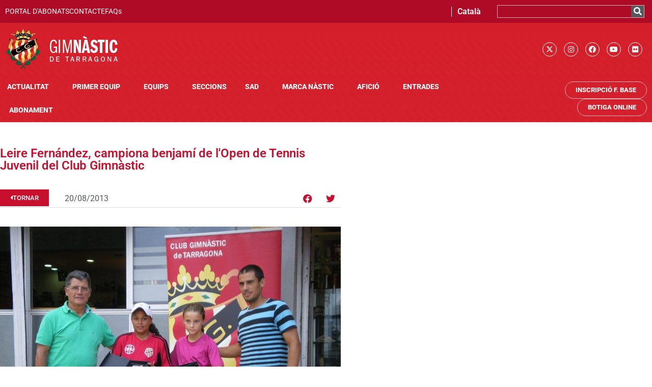

--- FILE ---
content_type: text/html; charset=UTF-8
request_url: https://gimnasticdetarragona.cat/leire-fernndez-campiona-benjam-de-lopen-de-tennis-juvenil-del-club-gimnstic/
body_size: 19971
content:
<!doctype html>
<html lang="ca">
<head>
	<meta charset="UTF-8">
	<meta name="viewport" content="width=device-width, initial-scale=1">
	<link rel="profile" href="https://gmpg.org/xfn/11">
	<script type="text/javascript" data-cookieconsent="ignore">
	window.dataLayer = window.dataLayer || [];

	function gtag() {
		dataLayer.push(arguments);
	}

	gtag("consent", "default", {
		ad_personalization: "denied",
		ad_storage: "denied",
		ad_user_data: "denied",
		analytics_storage: "denied",
		functionality_storage: "denied",
		personalization_storage: "denied",
		security_storage: "granted",
		wait_for_update: 500,
	});
	gtag("set", "ads_data_redaction", true);
	</script>
<script type="text/javascript"
		id="Cookiebot"
		src="https://consent.cookiebot.com/uc.js"
		data-implementation="wp"
		data-cbid="c5ef8f17-fc94-48f3-91d4-1946a711bf2e"
							data-blockingmode="auto"
	></script>
<meta name='robots' content='index, follow, max-image-preview:large, max-snippet:-1, max-video-preview:-1' />
<link rel="alternate" hreflang="ca" href="https://gimnasticdetarragona.cat/leire-fernndez-campiona-benjam-de-lopen-de-tennis-juvenil-del-club-gimnstic/" />
<link rel="alternate" hreflang="es" href="https://gimnasticdetarragona.cat/es/leire-fernndez-campeona-benjamn-del-open-de-tenis-juvenil-del-club-gimnstic/" />
<link rel="alternate" hreflang="x-default" href="https://gimnasticdetarragona.cat/leire-fernndez-campiona-benjam-de-lopen-de-tennis-juvenil-del-club-gimnstic/" />

	<!-- This site is optimized with the Yoast SEO plugin v26.7 - https://yoast.com/wordpress/plugins/seo/ -->
	<title>Leire Fern&aacute;ndez, campiona benjam&iacute; de l&#039;Open de Tennis Juvenil del Club Gimn&agrave;stic - Gimnàstic de Tarragona SAD</title>
	<link rel="canonical" href="https://gimnasticdetarragona.cat/leire-fernndez-campiona-benjam-de-lopen-de-tennis-juvenil-del-club-gimnstic/" />
	<meta property="og:locale" content="ca_ES" />
	<meta property="og:type" content="article" />
	<meta property="og:title" content="Leire Fern&aacute;ndez, campiona benjam&iacute; de l&#039;Open de Tennis Juvenil del Club Gimn&agrave;stic - Gimnàstic de Tarragona SAD" />
	<meta property="og:description" content="La jugadora de tennis del Club Gimn&agrave;stic de Tarragona&nbsp;Leire Fern&aacute;ndez Campusano&nbsp;s&#039;ha proclamat&nbsp;campiona&nbsp;de l&#039;Open de Tennis d&#039;Estiu del Club Gimn&agrave;stic, en la categoria benjam&iacute; femen&iacute; al guanyar a la final a Carlota Ribas, del C.T.Monterols, per 6-0 i 6- 1. El torneig est&agrave; incl&ograve;s dins del Circuit d&#039;Estiu de la Federaci&oacute; Catalana de Tennis. En aquest [&hellip;]" />
	<meta property="og:url" content="https://gimnasticdetarragona.cat/leire-fernndez-campiona-benjam-de-lopen-de-tennis-juvenil-del-club-gimnstic/" />
	<meta property="og:site_name" content="Gimnàstic de Tarragona SAD" />
	<meta property="article:published_time" content="2013-08-20T00:00:00+00:00" />
	<meta property="og:image" content="https://gimnasticdetarragona.cat/wp-content/uploads/2022/06/0519552377609-scaled.jpg" />
	<meta property="og:image:width" content="2560" />
	<meta property="og:image:height" content="1920" />
	<meta property="og:image:type" content="image/jpeg" />
	<meta name="author" content="desarrollo" />
	<meta name="twitter:card" content="summary_large_image" />
	<meta name="twitter:creator" content="@NASTICTARRAGONA" />
	<meta name="twitter:site" content="@NASTICTARRAGONA" />
	<meta name="twitter:label1" content="Escrit per" />
	<meta name="twitter:data1" content="desarrollo" />
	<meta name="twitter:label2" content="Temps estimat de lectura" />
	<meta name="twitter:data2" content="1 minut" />
	<script type="application/ld+json" class="yoast-schema-graph">{"@context":"https://schema.org","@graph":[{"@type":"Article","@id":"https://gimnasticdetarragona.cat/leire-fernndez-campiona-benjam-de-lopen-de-tennis-juvenil-del-club-gimnstic/#article","isPartOf":{"@id":"https://gimnasticdetarragona.cat/leire-fernndez-campiona-benjam-de-lopen-de-tennis-juvenil-del-club-gimnstic/"},"author":{"name":"desarrollo","@id":"https://gimnasticdetarragona.cat/es/#/schema/person/47b6a637abf88f9bd835540f20ea069e"},"headline":"Leire Fern&aacute;ndez, campiona benjam&iacute; de l&#039;Open de Tennis Juvenil del Club Gimn&agrave;stic","datePublished":"2013-08-20T00:00:00+00:00","mainEntityOfPage":{"@id":"https://gimnasticdetarragona.cat/leire-fernndez-campiona-benjam-de-lopen-de-tennis-juvenil-del-club-gimnstic/"},"wordCount":134,"commentCount":0,"publisher":{"@id":"https://gimnasticdetarragona.cat/es/#organization"},"image":{"@id":"https://gimnasticdetarragona.cat/leire-fernndez-campiona-benjam-de-lopen-de-tennis-juvenil-del-club-gimnstic/#primaryimage"},"thumbnailUrl":"https://gimnasticdetarragona.cat/wp-content/uploads/2022/06/0519552377609-scaled.jpg","articleSection":["Actualitat","Primer Equip","Seccions"],"inLanguage":"ca"},{"@type":"WebPage","@id":"https://gimnasticdetarragona.cat/leire-fernndez-campiona-benjam-de-lopen-de-tennis-juvenil-del-club-gimnstic/","url":"https://gimnasticdetarragona.cat/leire-fernndez-campiona-benjam-de-lopen-de-tennis-juvenil-del-club-gimnstic/","name":"Leire Fern&aacute;ndez, campiona benjam&iacute; de l&#039;Open de Tennis Juvenil del Club Gimn&agrave;stic - Gimnàstic de Tarragona SAD","isPartOf":{"@id":"https://gimnasticdetarragona.cat/es/#website"},"primaryImageOfPage":{"@id":"https://gimnasticdetarragona.cat/leire-fernndez-campiona-benjam-de-lopen-de-tennis-juvenil-del-club-gimnstic/#primaryimage"},"image":{"@id":"https://gimnasticdetarragona.cat/leire-fernndez-campiona-benjam-de-lopen-de-tennis-juvenil-del-club-gimnstic/#primaryimage"},"thumbnailUrl":"https://gimnasticdetarragona.cat/wp-content/uploads/2022/06/0519552377609-scaled.jpg","datePublished":"2013-08-20T00:00:00+00:00","breadcrumb":{"@id":"https://gimnasticdetarragona.cat/leire-fernndez-campiona-benjam-de-lopen-de-tennis-juvenil-del-club-gimnstic/#breadcrumb"},"inLanguage":"ca","potentialAction":[{"@type":"ReadAction","target":["https://gimnasticdetarragona.cat/leire-fernndez-campiona-benjam-de-lopen-de-tennis-juvenil-del-club-gimnstic/"]}]},{"@type":"ImageObject","inLanguage":"ca","@id":"https://gimnasticdetarragona.cat/leire-fernndez-campiona-benjam-de-lopen-de-tennis-juvenil-del-club-gimnstic/#primaryimage","url":"https://gimnasticdetarragona.cat/wp-content/uploads/2022/06/0519552377609-scaled.jpg","contentUrl":"https://gimnasticdetarragona.cat/wp-content/uploads/2022/06/0519552377609-scaled.jpg","width":2560,"height":1920},{"@type":"BreadcrumbList","@id":"https://gimnasticdetarragona.cat/leire-fernndez-campiona-benjam-de-lopen-de-tennis-juvenil-del-club-gimnstic/#breadcrumb","itemListElement":[{"@type":"ListItem","position":1,"name":"Inici","item":"https://gimnasticdetarragona.cat/"},{"@type":"ListItem","position":2,"name":"Leire Fern&aacute;ndez, campiona benjam&iacute; de l&#039;Open de Tennis Juvenil del Club Gimn&agrave;stic"}]},{"@type":"WebSite","@id":"https://gimnasticdetarragona.cat/es/#website","url":"https://gimnasticdetarragona.cat/es/","name":"Gimnàstic de Tarragona SAD","description":"Gimnàstic de Tarragona","publisher":{"@id":"https://gimnasticdetarragona.cat/es/#organization"},"potentialAction":[{"@type":"SearchAction","target":{"@type":"EntryPoint","urlTemplate":"https://gimnasticdetarragona.cat/es/?s={search_term_string}"},"query-input":{"@type":"PropertyValueSpecification","valueRequired":true,"valueName":"search_term_string"}}],"inLanguage":"ca"},{"@type":"Organization","@id":"https://gimnasticdetarragona.cat/es/#organization","name":"GIMNÀSTIC DE TARRAGONA","alternateName":"NÀSTIC","url":"https://gimnasticdetarragona.cat/es/","logo":{"@type":"ImageObject","inLanguage":"ca","@id":"https://gimnasticdetarragona.cat/es/#/schema/logo/image/","url":"https://gimnasticdetarragona.cat/wp-content/uploads/2022/06/cropped-logo-gimnastic.png","contentUrl":"https://gimnasticdetarragona.cat/wp-content/uploads/2022/06/cropped-logo-gimnastic.png","width":224,"height":83,"caption":"GIMNÀSTIC DE TARRAGONA"},"image":{"@id":"https://gimnasticdetarragona.cat/es/#/schema/logo/image/"},"sameAs":["https://x.com/NASTICTARRAGONA","https://www.instagram.com/nastictarragona/"]},{"@type":"Person","@id":"https://gimnasticdetarragona.cat/es/#/schema/person/47b6a637abf88f9bd835540f20ea069e","name":"desarrollo","sameAs":["https://clone.gimnasticdetarragona.cat"]}]}</script>
	<!-- / Yoast SEO plugin. -->


<link rel="alternate" type="application/rss+xml" title="Gimnàstic de Tarragona SAD &raquo; Canal d&#039;informació" href="https://gimnasticdetarragona.cat/feed/" />
<link rel="alternate" title="oEmbed (JSON)" type="application/json+oembed" href="https://gimnasticdetarragona.cat/wp-json/oembed/1.0/embed?url=https%3A%2F%2Fgimnasticdetarragona.cat%2Fleire-fernndez-campiona-benjam-de-lopen-de-tennis-juvenil-del-club-gimnstic%2F" />
<link rel="alternate" title="oEmbed (XML)" type="text/xml+oembed" href="https://gimnasticdetarragona.cat/wp-json/oembed/1.0/embed?url=https%3A%2F%2Fgimnasticdetarragona.cat%2Fleire-fernndez-campiona-benjam-de-lopen-de-tennis-juvenil-del-club-gimnstic%2F&#038;format=xml" />
<style id='wp-img-auto-sizes-contain-inline-css'>
img:is([sizes=auto i],[sizes^="auto," i]){contain-intrinsic-size:3000px 1500px}
/*# sourceURL=wp-img-auto-sizes-contain-inline-css */
</style>
<style id='global-styles-inline-css'>
:root{--wp--preset--aspect-ratio--square: 1;--wp--preset--aspect-ratio--4-3: 4/3;--wp--preset--aspect-ratio--3-4: 3/4;--wp--preset--aspect-ratio--3-2: 3/2;--wp--preset--aspect-ratio--2-3: 2/3;--wp--preset--aspect-ratio--16-9: 16/9;--wp--preset--aspect-ratio--9-16: 9/16;--wp--preset--color--black: #000000;--wp--preset--color--cyan-bluish-gray: #abb8c3;--wp--preset--color--white: #ffffff;--wp--preset--color--pale-pink: #f78da7;--wp--preset--color--vivid-red: #cf2e2e;--wp--preset--color--luminous-vivid-orange: #ff6900;--wp--preset--color--luminous-vivid-amber: #fcb900;--wp--preset--color--light-green-cyan: #7bdcb5;--wp--preset--color--vivid-green-cyan: #00d084;--wp--preset--color--pale-cyan-blue: #8ed1fc;--wp--preset--color--vivid-cyan-blue: #0693e3;--wp--preset--color--vivid-purple: #9b51e0;--wp--preset--gradient--vivid-cyan-blue-to-vivid-purple: linear-gradient(135deg,rgb(6,147,227) 0%,rgb(155,81,224) 100%);--wp--preset--gradient--light-green-cyan-to-vivid-green-cyan: linear-gradient(135deg,rgb(122,220,180) 0%,rgb(0,208,130) 100%);--wp--preset--gradient--luminous-vivid-amber-to-luminous-vivid-orange: linear-gradient(135deg,rgb(252,185,0) 0%,rgb(255,105,0) 100%);--wp--preset--gradient--luminous-vivid-orange-to-vivid-red: linear-gradient(135deg,rgb(255,105,0) 0%,rgb(207,46,46) 100%);--wp--preset--gradient--very-light-gray-to-cyan-bluish-gray: linear-gradient(135deg,rgb(238,238,238) 0%,rgb(169,184,195) 100%);--wp--preset--gradient--cool-to-warm-spectrum: linear-gradient(135deg,rgb(74,234,220) 0%,rgb(151,120,209) 20%,rgb(207,42,186) 40%,rgb(238,44,130) 60%,rgb(251,105,98) 80%,rgb(254,248,76) 100%);--wp--preset--gradient--blush-light-purple: linear-gradient(135deg,rgb(255,206,236) 0%,rgb(152,150,240) 100%);--wp--preset--gradient--blush-bordeaux: linear-gradient(135deg,rgb(254,205,165) 0%,rgb(254,45,45) 50%,rgb(107,0,62) 100%);--wp--preset--gradient--luminous-dusk: linear-gradient(135deg,rgb(255,203,112) 0%,rgb(199,81,192) 50%,rgb(65,88,208) 100%);--wp--preset--gradient--pale-ocean: linear-gradient(135deg,rgb(255,245,203) 0%,rgb(182,227,212) 50%,rgb(51,167,181) 100%);--wp--preset--gradient--electric-grass: linear-gradient(135deg,rgb(202,248,128) 0%,rgb(113,206,126) 100%);--wp--preset--gradient--midnight: linear-gradient(135deg,rgb(2,3,129) 0%,rgb(40,116,252) 100%);--wp--preset--font-size--small: 13px;--wp--preset--font-size--medium: 20px;--wp--preset--font-size--large: 36px;--wp--preset--font-size--x-large: 42px;--wp--preset--spacing--20: 0.44rem;--wp--preset--spacing--30: 0.67rem;--wp--preset--spacing--40: 1rem;--wp--preset--spacing--50: 1.5rem;--wp--preset--spacing--60: 2.25rem;--wp--preset--spacing--70: 3.38rem;--wp--preset--spacing--80: 5.06rem;--wp--preset--shadow--natural: 6px 6px 9px rgba(0, 0, 0, 0.2);--wp--preset--shadow--deep: 12px 12px 50px rgba(0, 0, 0, 0.4);--wp--preset--shadow--sharp: 6px 6px 0px rgba(0, 0, 0, 0.2);--wp--preset--shadow--outlined: 6px 6px 0px -3px rgb(255, 255, 255), 6px 6px rgb(0, 0, 0);--wp--preset--shadow--crisp: 6px 6px 0px rgb(0, 0, 0);}:root { --wp--style--global--content-size: 800px;--wp--style--global--wide-size: 1200px; }:where(body) { margin: 0; }.wp-site-blocks > .alignleft { float: left; margin-right: 2em; }.wp-site-blocks > .alignright { float: right; margin-left: 2em; }.wp-site-blocks > .aligncenter { justify-content: center; margin-left: auto; margin-right: auto; }:where(.wp-site-blocks) > * { margin-block-start: 24px; margin-block-end: 0; }:where(.wp-site-blocks) > :first-child { margin-block-start: 0; }:where(.wp-site-blocks) > :last-child { margin-block-end: 0; }:root { --wp--style--block-gap: 24px; }:root :where(.is-layout-flow) > :first-child{margin-block-start: 0;}:root :where(.is-layout-flow) > :last-child{margin-block-end: 0;}:root :where(.is-layout-flow) > *{margin-block-start: 24px;margin-block-end: 0;}:root :where(.is-layout-constrained) > :first-child{margin-block-start: 0;}:root :where(.is-layout-constrained) > :last-child{margin-block-end: 0;}:root :where(.is-layout-constrained) > *{margin-block-start: 24px;margin-block-end: 0;}:root :where(.is-layout-flex){gap: 24px;}:root :where(.is-layout-grid){gap: 24px;}.is-layout-flow > .alignleft{float: left;margin-inline-start: 0;margin-inline-end: 2em;}.is-layout-flow > .alignright{float: right;margin-inline-start: 2em;margin-inline-end: 0;}.is-layout-flow > .aligncenter{margin-left: auto !important;margin-right: auto !important;}.is-layout-constrained > .alignleft{float: left;margin-inline-start: 0;margin-inline-end: 2em;}.is-layout-constrained > .alignright{float: right;margin-inline-start: 2em;margin-inline-end: 0;}.is-layout-constrained > .aligncenter{margin-left: auto !important;margin-right: auto !important;}.is-layout-constrained > :where(:not(.alignleft):not(.alignright):not(.alignfull)){max-width: var(--wp--style--global--content-size);margin-left: auto !important;margin-right: auto !important;}.is-layout-constrained > .alignwide{max-width: var(--wp--style--global--wide-size);}body .is-layout-flex{display: flex;}.is-layout-flex{flex-wrap: wrap;align-items: center;}.is-layout-flex > :is(*, div){margin: 0;}body .is-layout-grid{display: grid;}.is-layout-grid > :is(*, div){margin: 0;}body{padding-top: 0px;padding-right: 0px;padding-bottom: 0px;padding-left: 0px;}a:where(:not(.wp-element-button)){text-decoration: underline;}:root :where(.wp-element-button, .wp-block-button__link){background-color: #32373c;border-width: 0;color: #fff;font-family: inherit;font-size: inherit;font-style: inherit;font-weight: inherit;letter-spacing: inherit;line-height: inherit;padding-top: calc(0.667em + 2px);padding-right: calc(1.333em + 2px);padding-bottom: calc(0.667em + 2px);padding-left: calc(1.333em + 2px);text-decoration: none;text-transform: inherit;}.has-black-color{color: var(--wp--preset--color--black) !important;}.has-cyan-bluish-gray-color{color: var(--wp--preset--color--cyan-bluish-gray) !important;}.has-white-color{color: var(--wp--preset--color--white) !important;}.has-pale-pink-color{color: var(--wp--preset--color--pale-pink) !important;}.has-vivid-red-color{color: var(--wp--preset--color--vivid-red) !important;}.has-luminous-vivid-orange-color{color: var(--wp--preset--color--luminous-vivid-orange) !important;}.has-luminous-vivid-amber-color{color: var(--wp--preset--color--luminous-vivid-amber) !important;}.has-light-green-cyan-color{color: var(--wp--preset--color--light-green-cyan) !important;}.has-vivid-green-cyan-color{color: var(--wp--preset--color--vivid-green-cyan) !important;}.has-pale-cyan-blue-color{color: var(--wp--preset--color--pale-cyan-blue) !important;}.has-vivid-cyan-blue-color{color: var(--wp--preset--color--vivid-cyan-blue) !important;}.has-vivid-purple-color{color: var(--wp--preset--color--vivid-purple) !important;}.has-black-background-color{background-color: var(--wp--preset--color--black) !important;}.has-cyan-bluish-gray-background-color{background-color: var(--wp--preset--color--cyan-bluish-gray) !important;}.has-white-background-color{background-color: var(--wp--preset--color--white) !important;}.has-pale-pink-background-color{background-color: var(--wp--preset--color--pale-pink) !important;}.has-vivid-red-background-color{background-color: var(--wp--preset--color--vivid-red) !important;}.has-luminous-vivid-orange-background-color{background-color: var(--wp--preset--color--luminous-vivid-orange) !important;}.has-luminous-vivid-amber-background-color{background-color: var(--wp--preset--color--luminous-vivid-amber) !important;}.has-light-green-cyan-background-color{background-color: var(--wp--preset--color--light-green-cyan) !important;}.has-vivid-green-cyan-background-color{background-color: var(--wp--preset--color--vivid-green-cyan) !important;}.has-pale-cyan-blue-background-color{background-color: var(--wp--preset--color--pale-cyan-blue) !important;}.has-vivid-cyan-blue-background-color{background-color: var(--wp--preset--color--vivid-cyan-blue) !important;}.has-vivid-purple-background-color{background-color: var(--wp--preset--color--vivid-purple) !important;}.has-black-border-color{border-color: var(--wp--preset--color--black) !important;}.has-cyan-bluish-gray-border-color{border-color: var(--wp--preset--color--cyan-bluish-gray) !important;}.has-white-border-color{border-color: var(--wp--preset--color--white) !important;}.has-pale-pink-border-color{border-color: var(--wp--preset--color--pale-pink) !important;}.has-vivid-red-border-color{border-color: var(--wp--preset--color--vivid-red) !important;}.has-luminous-vivid-orange-border-color{border-color: var(--wp--preset--color--luminous-vivid-orange) !important;}.has-luminous-vivid-amber-border-color{border-color: var(--wp--preset--color--luminous-vivid-amber) !important;}.has-light-green-cyan-border-color{border-color: var(--wp--preset--color--light-green-cyan) !important;}.has-vivid-green-cyan-border-color{border-color: var(--wp--preset--color--vivid-green-cyan) !important;}.has-pale-cyan-blue-border-color{border-color: var(--wp--preset--color--pale-cyan-blue) !important;}.has-vivid-cyan-blue-border-color{border-color: var(--wp--preset--color--vivid-cyan-blue) !important;}.has-vivid-purple-border-color{border-color: var(--wp--preset--color--vivid-purple) !important;}.has-vivid-cyan-blue-to-vivid-purple-gradient-background{background: var(--wp--preset--gradient--vivid-cyan-blue-to-vivid-purple) !important;}.has-light-green-cyan-to-vivid-green-cyan-gradient-background{background: var(--wp--preset--gradient--light-green-cyan-to-vivid-green-cyan) !important;}.has-luminous-vivid-amber-to-luminous-vivid-orange-gradient-background{background: var(--wp--preset--gradient--luminous-vivid-amber-to-luminous-vivid-orange) !important;}.has-luminous-vivid-orange-to-vivid-red-gradient-background{background: var(--wp--preset--gradient--luminous-vivid-orange-to-vivid-red) !important;}.has-very-light-gray-to-cyan-bluish-gray-gradient-background{background: var(--wp--preset--gradient--very-light-gray-to-cyan-bluish-gray) !important;}.has-cool-to-warm-spectrum-gradient-background{background: var(--wp--preset--gradient--cool-to-warm-spectrum) !important;}.has-blush-light-purple-gradient-background{background: var(--wp--preset--gradient--blush-light-purple) !important;}.has-blush-bordeaux-gradient-background{background: var(--wp--preset--gradient--blush-bordeaux) !important;}.has-luminous-dusk-gradient-background{background: var(--wp--preset--gradient--luminous-dusk) !important;}.has-pale-ocean-gradient-background{background: var(--wp--preset--gradient--pale-ocean) !important;}.has-electric-grass-gradient-background{background: var(--wp--preset--gradient--electric-grass) !important;}.has-midnight-gradient-background{background: var(--wp--preset--gradient--midnight) !important;}.has-small-font-size{font-size: var(--wp--preset--font-size--small) !important;}.has-medium-font-size{font-size: var(--wp--preset--font-size--medium) !important;}.has-large-font-size{font-size: var(--wp--preset--font-size--large) !important;}.has-x-large-font-size{font-size: var(--wp--preset--font-size--x-large) !important;}
:root :where(.wp-block-pullquote){font-size: 1.5em;line-height: 1.6;}
/*# sourceURL=global-styles-inline-css */
</style>
<link rel='stylesheet' id='wpo_min-header-0-css' href='https://gimnasticdetarragona.cat/wp-content/cache/wpo-minify/1768843079/assets/wpo-minify-header-0ef1bdec.min.css' media='all' />
<script id="wpo_min-header-0-js-extra">
var wpml_cookies = {"wp-wpml_current_language":{"value":"ca","expires":1,"path":"/"}};
var wpml_cookies = {"wp-wpml_current_language":{"value":"ca","expires":1,"path":"/"}};
//# sourceURL=wpo_min-header-0-js-extra
</script>
<script src="https://gimnasticdetarragona.cat/wp-content/cache/wpo-minify/1768843079/assets/wpo-minify-header-522c067e.min.js" id="wpo_min-header-0-js" defer data-wp-strategy="defer"></script>
<script id="wpo_min-header-1-js-extra">
var pp = {"ajax_url":"https://gimnasticdetarragona.cat/wp-admin/admin-ajax.php"};
var ecs_ajax_params = {"ajaxurl":"https://gimnasticdetarragona.cat/wp-admin/admin-ajax.php","posts":"{\"page\":0,\"error\":\"\",\"m\":\"\",\"p\":66355,\"post_parent\":\"\",\"subpost\":\"\",\"subpost_id\":\"\",\"attachment\":\"\",\"attachment_id\":0,\"pagename\":\"\",\"page_id\":\"\",\"second\":\"\",\"minute\":\"\",\"hour\":\"\",\"day\":0,\"monthnum\":0,\"year\":0,\"w\":0,\"category_name\":\"\",\"tag\":\"\",\"cat\":\"\",\"tag_id\":\"\",\"author\":\"\",\"author_name\":\"\",\"feed\":\"\",\"tb\":\"\",\"paged\":0,\"meta_key\":\"\",\"meta_value\":\"\",\"preview\":\"\",\"s\":\"\",\"sentence\":\"\",\"title\":\"\",\"fields\":\"all\",\"menu_order\":\"\",\"embed\":\"\",\"category__in\":[],\"category__not_in\":[],\"category__and\":[],\"post__in\":[],\"post__not_in\":[],\"post_name__in\":[],\"tag__in\":[],\"tag__not_in\":[],\"tag__and\":[],\"tag_slug__in\":[],\"tag_slug__and\":[],\"post_parent__in\":[],\"post_parent__not_in\":[],\"author__in\":[],\"author__not_in\":[],\"search_columns\":[],\"name\":\"leire-fernndez-campiona-benjam-de-lopen-de-tennis-juvenil-del-club-gimnstic\",\"ignore_sticky_posts\":false,\"suppress_filters\":false,\"cache_results\":true,\"update_post_term_cache\":true,\"update_menu_item_cache\":false,\"lazy_load_term_meta\":true,\"update_post_meta_cache\":true,\"post_type\":\"\",\"posts_per_page\":10,\"nopaging\":false,\"comments_per_page\":\"50\",\"no_found_rows\":false,\"order\":\"DESC\"}"};
//# sourceURL=wpo_min-header-1-js-extra
</script>
<script src="https://gimnasticdetarragona.cat/wp-content/cache/wpo-minify/1768843079/assets/wpo-minify-header-0cca2583.min.js" id="wpo_min-header-1-js"></script>
<link rel="https://api.w.org/" href="https://gimnasticdetarragona.cat/wp-json/" /><link rel="alternate" title="JSON" type="application/json" href="https://gimnasticdetarragona.cat/wp-json/wp/v2/posts/66355" /><link rel="EditURI" type="application/rsd+xml" title="RSD" href="https://gimnasticdetarragona.cat/xmlrpc.php?rsd" />
<meta name="generator" content="WordPress 6.9" />
<link rel='shortlink' href='https://gimnasticdetarragona.cat/?p=66355' />
<meta name="generator" content="WPML ver:4.8.6 stt:8,2;" />
<!-- Google Tag Manager -->
<script>(function(w,d,s,l,i){w[l]=w[l]||[];w[l].push({'gtm.start':
new Date().getTime(),event:'gtm.js'});var f=d.getElementsByTagName(s)[0],
j=d.createElement(s),dl=l!='dataLayer'?'&l='+l:'';j.async=true;j.src=
'https://www.googletagmanager.com/gtm.js?id='+i+dl;f.parentNode.insertBefore(j,f);
})(window,document,'script','dataLayer','GTM-T8SSFN2R');</script>
<!-- End Google Tag Manager -->
		<meta name="generator" content="Elementor 3.34.1; features: additional_custom_breakpoints; settings: css_print_method-external, google_font-enabled, font_display-auto">
			<style>
				.e-con.e-parent:nth-of-type(n+4):not(.e-lazyloaded):not(.e-no-lazyload),
				.e-con.e-parent:nth-of-type(n+4):not(.e-lazyloaded):not(.e-no-lazyload) * {
					background-image: none !important;
				}
				@media screen and (max-height: 1024px) {
					.e-con.e-parent:nth-of-type(n+3):not(.e-lazyloaded):not(.e-no-lazyload),
					.e-con.e-parent:nth-of-type(n+3):not(.e-lazyloaded):not(.e-no-lazyload) * {
						background-image: none !important;
					}
				}
				@media screen and (max-height: 640px) {
					.e-con.e-parent:nth-of-type(n+2):not(.e-lazyloaded):not(.e-no-lazyload),
					.e-con.e-parent:nth-of-type(n+2):not(.e-lazyloaded):not(.e-no-lazyload) * {
						background-image: none !important;
					}
				}
			</style>
			<link rel="icon" href="https://gimnasticdetarragona.cat/wp-content/uploads/2022/06/fabicon-nastic-150x150.png" sizes="32x32" />
<link rel="icon" href="https://gimnasticdetarragona.cat/wp-content/uploads/2022/06/fabicon-nastic-300x300.png" sizes="192x192" />
<link rel="apple-touch-icon" href="https://gimnasticdetarragona.cat/wp-content/uploads/2022/06/fabicon-nastic-300x300.png" />
<meta name="msapplication-TileImage" content="https://gimnasticdetarragona.cat/wp-content/uploads/2022/06/fabicon-nastic-300x300.png" />
</head>
<body class="wp-singular post-template-default single single-post postid-66355 single-format-standard wp-custom-logo wp-embed-responsive wp-theme-hello-elementor wp-child-theme-hello-theme-child-master hello-elementor-default elementor-default elementor-kit-5 elementor-page-1873">

<!-- Google Tag Manager (noscript) -->
<noscript><iframe src="https://www.googletagmanager.com/ns.html?id=GTM-T8SSFN2R"
height="0" width="0" style="display:none;visibility:hidden"></iframe></noscript>
<!-- End Google Tag Manager (noscript) -->
		
<a class="skip-link screen-reader-text" href="#content">Vés al contingut</a>

		<header data-elementor-type="header" data-elementor-id="84565" class="elementor elementor-84565 elementor-location-header" data-elementor-post-type="elementor_library">
					<section class="has_eae_slider elementor-section elementor-top-section elementor-element elementor-element-38db10a elementor-section-full_width elementor-hidden-mobile elementor-section-height-default elementor-section-height-default" data-eae-slider="43908" data-id="38db10a" data-element_type="section" data-settings="{&quot;background_background&quot;:&quot;classic&quot;,&quot;sticky&quot;:&quot;top&quot;,&quot;sticky_on&quot;:[&quot;desktop&quot;,&quot;tablet&quot;,&quot;mobile&quot;],&quot;sticky_offset&quot;:0,&quot;sticky_effects_offset&quot;:0,&quot;sticky_anchor_link_offset&quot;:0}">
						<div class="elementor-container elementor-column-gap-no">
					<div class="has_eae_slider elementor-column elementor-col-100 elementor-top-column elementor-element elementor-element-6a17a2d" data-eae-slider="80765" data-id="6a17a2d" data-element_type="column" data-settings="{&quot;background_background&quot;:&quot;classic&quot;}">
			<div class="elementor-widget-wrap elementor-element-populated">
						<section class="has_eae_slider elementor-section elementor-inner-section elementor-element elementor-element-e8a66ef elementor-hidden-mobile elementor-section-boxed elementor-section-height-default elementor-section-height-default" data-eae-slider="96615" data-id="e8a66ef" data-element_type="section" data-settings="{&quot;background_background&quot;:&quot;classic&quot;}">
						<div class="elementor-container elementor-column-gap-default">
					<div class="has_eae_slider elementor-column elementor-col-33 elementor-inner-column elementor-element elementor-element-cbbf7a7" data-eae-slider="42832" data-id="cbbf7a7" data-element_type="column">
			<div class="elementor-widget-wrap elementor-element-populated">
						<div class="elementor-element elementor-element-63ecee1 elementor-icon-list--layout-inline elementor-align-end elementor-list-item-link-full_width elementor-widget elementor-widget-icon-list" data-id="63ecee1" data-element_type="widget" data-widget_type="icon-list.default">
				<div class="elementor-widget-container">
							<ul class="elementor-icon-list-items elementor-inline-items">
							<li class="elementor-icon-list-item elementor-inline-item">
											<a href="https://member-external.proticketing.com/gimnasticdetarragona_abonats/login" target="_blank">

											<span class="elementor-icon-list-text">PORTAL D'ABONATS</span>
											</a>
									</li>
								<li class="elementor-icon-list-item elementor-inline-item">
											<a href="https://www.gimnasticdetarragona.cat/index.php/contacte/">

											<span class="elementor-icon-list-text">CONTACTE</span>
											</a>
									</li>
								<li class="elementor-icon-list-item elementor-inline-item">
											<a href="https://www.gimnasticdetarragona.cat/index.php/faqs/">

											<span class="elementor-icon-list-text">FAQs</span>
											</a>
									</li>
						</ul>
						</div>
				</div>
					</div>
		</div>
				<div class="has_eae_slider elementor-column elementor-col-33 elementor-inner-column elementor-element elementor-element-5aebfc3" data-eae-slider="4006" data-id="5aebfc3" data-element_type="column">
			<div class="elementor-widget-wrap elementor-element-populated">
						<div class="elementor-element elementor-element-e605239 elementor-nav-menu__align-center elementor-nav-menu--dropdown-none elementor-widget elementor-widget-nav-menu" data-id="e605239" data-element_type="widget" data-settings="{&quot;submenu_icon&quot;:{&quot;value&quot;:&quot;&lt;i class=\&quot;\&quot; aria-hidden=\&quot;true\&quot;&gt;&lt;\/i&gt;&quot;,&quot;library&quot;:&quot;&quot;},&quot;layout&quot;:&quot;horizontal&quot;}" data-widget_type="nav-menu.default">
				<div class="elementor-widget-container">
								<nav aria-label="Menu" class="elementor-nav-menu--main elementor-nav-menu__container elementor-nav-menu--layout-horizontal e--pointer-none">
				<ul id="menu-1-e605239" class="elementor-nav-menu"><li class="menu-item wpml-ls-slot-146 wpml-ls-item wpml-ls-item-ca wpml-ls-current-language wpml-ls-menu-item wpml-ls-first-item menu-item-type-wpml_ls_menu_item menu-item-object-wpml_ls_menu_item menu-item-has-children menu-item-wpml-ls-146-ca"><a href="https://gimnasticdetarragona.cat/leire-fernndez-campiona-benjam-de-lopen-de-tennis-juvenil-del-club-gimnstic/" role="menuitem" class="elementor-item"><span class="wpml-ls-native" lang="ca">Català</span></a>
<ul class="sub-menu elementor-nav-menu--dropdown">
	<li class="menu-item wpml-ls-slot-146 wpml-ls-item wpml-ls-item-es wpml-ls-menu-item wpml-ls-last-item menu-item-type-wpml_ls_menu_item menu-item-object-wpml_ls_menu_item menu-item-wpml-ls-146-es"><a href="https://gimnasticdetarragona.cat/es/leire-fernndez-campeona-benjamn-del-open-de-tenis-juvenil-del-club-gimnstic/" title="Switch to Español" aria-label="Switch to Español" role="menuitem" class="elementor-sub-item"><span class="wpml-ls-native" lang="es">Español</span></a></li>
</ul>
</li>
</ul>			</nav>
						<nav class="elementor-nav-menu--dropdown elementor-nav-menu__container" aria-hidden="true">
				<ul id="menu-2-e605239" class="elementor-nav-menu"><li class="menu-item wpml-ls-slot-146 wpml-ls-item wpml-ls-item-ca wpml-ls-current-language wpml-ls-menu-item wpml-ls-first-item menu-item-type-wpml_ls_menu_item menu-item-object-wpml_ls_menu_item menu-item-has-children menu-item-wpml-ls-146-ca"><a href="https://gimnasticdetarragona.cat/leire-fernndez-campiona-benjam-de-lopen-de-tennis-juvenil-del-club-gimnstic/" role="menuitem" class="elementor-item" tabindex="-1"><span class="wpml-ls-native" lang="ca">Català</span></a>
<ul class="sub-menu elementor-nav-menu--dropdown">
	<li class="menu-item wpml-ls-slot-146 wpml-ls-item wpml-ls-item-es wpml-ls-menu-item wpml-ls-last-item menu-item-type-wpml_ls_menu_item menu-item-object-wpml_ls_menu_item menu-item-wpml-ls-146-es"><a href="https://gimnasticdetarragona.cat/es/leire-fernndez-campeona-benjamn-del-open-de-tenis-juvenil-del-club-gimnstic/" title="Switch to Español" aria-label="Switch to Español" role="menuitem" class="elementor-sub-item" tabindex="-1"><span class="wpml-ls-native" lang="es">Español</span></a></li>
</ul>
</li>
</ul>			</nav>
						</div>
				</div>
					</div>
		</div>
				<div class="has_eae_slider elementor-column elementor-col-33 elementor-inner-column elementor-element elementor-element-e5c4d51" data-eae-slider="95805" data-id="e5c4d51" data-element_type="column">
			<div class="elementor-widget-wrap elementor-element-populated">
						<div class="elementor-element elementor-element-b130b71 elementor-search-form--skin-classic elementor-search-form--button-type-icon elementor-search-form--icon-search elementor-widget elementor-widget-search-form" data-id="b130b71" data-element_type="widget" data-settings="{&quot;skin&quot;:&quot;classic&quot;}" data-widget_type="search-form.default">
				<div class="elementor-widget-container">
							<search role="search">
			<form class="elementor-search-form" action="https://gimnasticdetarragona.cat" method="get">
												<div class="elementor-search-form__container">
					<label class="elementor-screen-only" for="elementor-search-form-b130b71">Search</label>

					
					<input id="elementor-search-form-b130b71" placeholder="" class="elementor-search-form__input" type="search" name="s" value="">
					<input type='hidden' name='lang' value='ca' />
											<button class="elementor-search-form__submit" type="submit" aria-label="Search">
															<i aria-hidden="true" class="fas fa-search"></i>													</button>
					
									</div>
			</form>
		</search>
						</div>
				</div>
					</div>
		</div>
					</div>
		</section>
				<section class="has_eae_slider elementor-section elementor-inner-section elementor-element elementor-element-74ccc5d elementor-hidden-tablet elementor-section-boxed elementor-section-height-default elementor-section-height-default" data-eae-slider="33427" data-id="74ccc5d" data-element_type="section">
						<div class="elementor-container elementor-column-gap-default">
					<div class="has_eae_slider elementor-column elementor-col-33 elementor-inner-column elementor-element elementor-element-c99045b" data-eae-slider="55366" data-id="c99045b" data-element_type="column">
			<div class="elementor-widget-wrap elementor-element-populated">
						<div class="elementor-element elementor-element-bd4d5de elementor-widget elementor-widget-theme-site-logo elementor-widget-image" data-id="bd4d5de" data-element_type="widget" data-widget_type="theme-site-logo.default">
				<div class="elementor-widget-container">
											<a href="https://gimnasticdetarragona.cat">
			<img width="224" height="83" src="https://gimnasticdetarragona.cat/wp-content/uploads/2022/06/cropped-logo-gimnastic.png" class="attachment-full size-full wp-image-17" alt="cropped-logo-gimnastic.png" />				</a>
											</div>
				</div>
					</div>
		</div>
				<div class="has_eae_slider elementor-column elementor-col-33 elementor-inner-column elementor-element elementor-element-a11d86b" data-eae-slider="5746" data-id="a11d86b" data-element_type="column">
			<div class="elementor-widget-wrap">
							</div>
		</div>
				<div class="has_eae_slider elementor-column elementor-col-33 elementor-inner-column elementor-element elementor-element-b29f371" data-eae-slider="18151" data-id="b29f371" data-element_type="column">
			<div class="elementor-widget-wrap elementor-element-populated">
						<div class="elementor-element elementor-element-cefdd68 elementor-shape-circle e-grid-align-right elementor-grid-0 elementor-widget elementor-widget-social-icons" data-id="cefdd68" data-element_type="widget" data-widget_type="social-icons.default">
				<div class="elementor-widget-container">
							<div class="elementor-social-icons-wrapper elementor-grid" role="list">
							<span class="elementor-grid-item" role="listitem">
					<a class="elementor-icon elementor-social-icon elementor-social-icon-x-twitter elementor-repeater-item-1219f2a" href="https://twitter.com/nastictarragona" target="_blank">
						<span class="elementor-screen-only">X-twitter</span>
						<i aria-hidden="true" class="fab fa-x-twitter"></i>					</a>
				</span>
							<span class="elementor-grid-item" role="listitem">
					<a class="elementor-icon elementor-social-icon elementor-social-icon-instagram elementor-repeater-item-4e89e44" href="https://www.instagram.com/nastictarragona/" target="_blank">
						<span class="elementor-screen-only">Instagram</span>
						<i aria-hidden="true" class="fab fa-instagram"></i>					</a>
				</span>
							<span class="elementor-grid-item" role="listitem">
					<a class="elementor-icon elementor-social-icon elementor-social-icon-facebook elementor-repeater-item-81ca339" href="https://www.facebook.com/Nastictarragona/" target="_blank">
						<span class="elementor-screen-only">Facebook</span>
						<i aria-hidden="true" class="fab fa-facebook"></i>					</a>
				</span>
							<span class="elementor-grid-item" role="listitem">
					<a class="elementor-icon elementor-social-icon elementor-social-icon-youtube elementor-repeater-item-9ea8675" href="https://www.youtube.com/user/nasticoficial" target="_blank">
						<span class="elementor-screen-only">Youtube</span>
						<i aria-hidden="true" class="fab fa-youtube"></i>					</a>
				</span>
							<span class="elementor-grid-item" role="listitem">
					<a class="elementor-icon elementor-social-icon elementor-social-icon-flickr elementor-repeater-item-f8bb1ea" href="https://www.flickr.com/photos/nastictarragona" target="_blank">
						<span class="elementor-screen-only">Flickr</span>
						<i aria-hidden="true" class="fab fa-flickr"></i>					</a>
				</span>
					</div>
						</div>
				</div>
					</div>
		</div>
					</div>
		</section>
				<section class="has_eae_slider elementor-section elementor-inner-section elementor-element elementor-element-af43bcf elementor-hidden-desktop elementor-section-boxed elementor-section-height-default elementor-section-height-default" data-eae-slider="22892" data-id="af43bcf" data-element_type="section">
						<div class="elementor-container elementor-column-gap-default">
					<div class="has_eae_slider elementor-column elementor-col-33 elementor-inner-column elementor-element elementor-element-5e7af54" data-eae-slider="4707" data-id="5e7af54" data-element_type="column">
			<div class="elementor-widget-wrap elementor-element-populated">
						<div class="elementor-element elementor-element-2aff17a elementor-widget elementor-widget-theme-site-logo elementor-widget-image" data-id="2aff17a" data-element_type="widget" data-widget_type="theme-site-logo.default">
				<div class="elementor-widget-container">
											<a href="https://gimnasticdetarragona.cat">
			<img width="224" height="83" src="https://gimnasticdetarragona.cat/wp-content/uploads/2022/06/cropped-logo-gimnastic.png" class="attachment-full size-full wp-image-17" alt="cropped-logo-gimnastic.png" />				</a>
											</div>
				</div>
					</div>
		</div>
				<div class="has_eae_slider elementor-column elementor-col-33 elementor-inner-column elementor-element elementor-element-39a9a4d" data-eae-slider="22620" data-id="39a9a4d" data-element_type="column">
			<div class="elementor-widget-wrap elementor-element-populated">
						<div class="elementor-element elementor-element-ad095b9 elementor-align-right elementor-widget-tablet__width-auto elementor-hidden-desktop elementor-hidden-tablet elementor-hidden-mobile elementor-widget elementor-widget-button" data-id="ad095b9" data-element_type="widget" data-widget_type="button.default">
				<div class="elementor-widget-container">
									<div class="elementor-button-wrapper">
					<a class="elementor-button elementor-button-link elementor-size-xs" href="https://gimnasticdetarragona-sad.miclubonline.net/" target="_blank">
						<span class="elementor-button-content-wrapper">
									<span class="elementor-button-text">Inscripció f. Base</span>
					</span>
					</a>
				</div>
								</div>
				</div>
				<div class="elementor-element elementor-element-0f0a690 elementor-align-right elementor-widget-tablet__width-auto elementor-widget elementor-widget-button" data-id="0f0a690" data-element_type="widget" data-widget_type="button.default">
				<div class="elementor-widget-container">
									<div class="elementor-button-wrapper">
					<a class="elementor-button elementor-button-link elementor-size-xs" href="https://gimnasticdetarragona.shop" target="_blank">
						<span class="elementor-button-content-wrapper">
									<span class="elementor-button-text">Botiga Online</span>
					</span>
					</a>
				</div>
								</div>
				</div>
					</div>
		</div>
				<div class="has_eae_slider elementor-column elementor-col-33 elementor-inner-column elementor-element elementor-element-e5aca10" data-eae-slider="27224" data-id="e5aca10" data-element_type="column">
			<div class="elementor-widget-wrap elementor-element-populated">
						<div class="elementor-element elementor-element-7106ef4 elementor-shape-circle e-grid-align-right elementor-grid-0 elementor-widget elementor-widget-social-icons" data-id="7106ef4" data-element_type="widget" data-widget_type="social-icons.default">
				<div class="elementor-widget-container">
							<div class="elementor-social-icons-wrapper elementor-grid" role="list">
							<span class="elementor-grid-item" role="listitem">
					<a class="elementor-icon elementor-social-icon elementor-social-icon-twitter elementor-repeater-item-1219f2a" href="https://twitter.com/nastictarragona" target="_blank">
						<span class="elementor-screen-only">Twitter</span>
						<i aria-hidden="true" class="fab fa-twitter"></i>					</a>
				</span>
							<span class="elementor-grid-item" role="listitem">
					<a class="elementor-icon elementor-social-icon elementor-social-icon-instagram elementor-repeater-item-4e89e44" href="https://www.instagram.com/nastictarragona/" target="_blank">
						<span class="elementor-screen-only">Instagram</span>
						<i aria-hidden="true" class="fab fa-instagram"></i>					</a>
				</span>
							<span class="elementor-grid-item" role="listitem">
					<a class="elementor-icon elementor-social-icon elementor-social-icon-facebook elementor-repeater-item-81ca339" href="https://www.facebook.com/Nastictarragona/" target="_blank">
						<span class="elementor-screen-only">Facebook</span>
						<i aria-hidden="true" class="fab fa-facebook"></i>					</a>
				</span>
							<span class="elementor-grid-item" role="listitem">
					<a class="elementor-icon elementor-social-icon elementor-social-icon-youtube elementor-repeater-item-9ea8675" href="https://www.youtube.com/user/nasticoficial" target="_blank">
						<span class="elementor-screen-only">Youtube</span>
						<i aria-hidden="true" class="fab fa-youtube"></i>					</a>
				</span>
							<span class="elementor-grid-item" role="listitem">
					<a class="elementor-icon elementor-social-icon elementor-social-icon-flickr elementor-repeater-item-f8bb1ea" href="https://www.flickr.com/photos/nastictarragona" target="_blank">
						<span class="elementor-screen-only">Flickr</span>
						<i aria-hidden="true" class="fab fa-flickr"></i>					</a>
				</span>
					</div>
						</div>
				</div>
					</div>
		</div>
					</div>
		</section>
				<section class="has_eae_slider elementor-section elementor-inner-section elementor-element elementor-element-b467307 elementor-hidden-tablet elementor-section-boxed elementor-section-height-default elementor-section-height-default" data-eae-slider="86427" data-id="b467307" data-element_type="section">
						<div class="elementor-container elementor-column-gap-default">
					<div class="has_eae_slider elementor-column elementor-col-50 elementor-inner-column elementor-element elementor-element-22cc82c" data-eae-slider="31733" data-id="22cc82c" data-element_type="column">
			<div class="elementor-widget-wrap elementor-element-populated">
						<div class="elementor-element elementor-element-792edf0 elementor-nav-menu__align-start elementor-nav-menu--dropdown-mobile elementor-nav-menu__text-align-aside elementor-nav-menu--toggle elementor-nav-menu--burger elementor-widget elementor-widget-nav-menu" data-id="792edf0" data-element_type="widget" data-settings="{&quot;submenu_icon&quot;:{&quot;value&quot;:&quot;&lt;i class=\&quot;\&quot; aria-hidden=\&quot;true\&quot;&gt;&lt;\/i&gt;&quot;,&quot;library&quot;:&quot;&quot;},&quot;layout&quot;:&quot;horizontal&quot;,&quot;toggle&quot;:&quot;burger&quot;}" data-widget_type="nav-menu.default">
				<div class="elementor-widget-container">
								<nav aria-label="Menu" class="elementor-nav-menu--main elementor-nav-menu__container elementor-nav-menu--layout-horizontal e--pointer-underline e--animation-fade">
				<ul id="menu-1-792edf0" class="elementor-nav-menu"><li class="menu-item menu-item-type-post_type menu-item-object-page menu-item-has-children menu-item-1935"><a href="https://gimnasticdetarragona.cat/actualitat-noticies/" class="elementor-item">Actualitat</a>
<ul class="sub-menu elementor-nav-menu--dropdown">
	<li class="menu-item menu-item-type-post_type menu-item-object-page menu-item-1936"><a href="https://gimnasticdetarragona.cat/actualitat-noticies/" class="elementor-sub-item">Notícies</a></li>
	<li class="menu-item menu-item-type-taxonomy menu-item-object-categorias_media menu-item-2141"><a href="https://gimnasticdetarragona.cat/categorias_media/multimedia/" class="elementor-sub-item">Nàstic Mèdia</a></li>
</ul>
</li>
<li class="menu-item menu-item-type-custom menu-item-object-custom menu-item-has-children menu-item-88614"><a href="#" class="elementor-item elementor-item-anchor">Primer Equip</a>
<ul class="sub-menu elementor-nav-menu--dropdown">
	<li class="menu-item menu-item-type-post_type menu-item-object-page menu-item-1934"><a href="https://gimnasticdetarragona.cat/noticies-primer-equip/" class="elementor-sub-item">Notícies</a></li>
	<li class="menu-item menu-item-type-post_type menu-item-object-page menu-item-89213"><a href="https://gimnasticdetarragona.cat/plantilla/" class="elementor-sub-item">Plantilla</a></li>
</ul>
</li>
<li class="menu-item menu-item-type-post_type menu-item-object-page menu-item-has-children menu-item-763"><a href="https://gimnasticdetarragona.cat/futbol-base/" class="elementor-item">Equips</a>
<ul class="sub-menu elementor-nav-menu--dropdown">
	<li class="menu-item menu-item-type-post_type menu-item-object-page menu-item-538"><a href="https://gimnasticdetarragona.cat/femeni/" class="elementor-sub-item">Femení</a></li>
	<li class="menu-item menu-item-type-post_type menu-item-object-page menu-item-537"><a href="https://gimnasticdetarragona.cat/futbol-base/" class="elementor-sub-item">Futbol base</a></li>
	<li class="menu-item menu-item-type-custom menu-item-object-custom menu-item-539"><a target="_blank" href="https://www.cfpoblademafumet.cat/" class="elementor-sub-item">CF Pobla</a></li>
	<li class="menu-item menu-item-type-post_type menu-item-object-page menu-item-536"><a href="https://gimnasticdetarragona.cat/genuine/" class="elementor-sub-item">Genuine</a></li>
	<li class="menu-item menu-item-type-post_type menu-item-object-page menu-item-535"><a href="https://gimnasticdetarragona.cat/esports/" class="elementor-sub-item">Esports</a></li>
</ul>
</li>
<li class="menu-item menu-item-type-custom menu-item-object-custom menu-item-87032"><a target="_blank" href="http://club.gimnasticdetarragona.cat" class="elementor-item">Seccions</a></li>
<li class="menu-item menu-item-type-post_type menu-item-object-page menu-item-has-children menu-item-760"><a href="https://gimnasticdetarragona.cat/entitat/" class="elementor-item">SAD</a>
<ul class="sub-menu elementor-nav-menu--dropdown">
	<li class="menu-item menu-item-type-post_type menu-item-object-page menu-item-761"><a href="https://gimnasticdetarragona.cat/entitat/" class="elementor-sub-item">Entitat</a></li>
	<li class="menu-item menu-item-type-post_type menu-item-object-page menu-item-805"><a href="https://gimnasticdetarragona.cat/historia/" class="elementor-sub-item">Història</a></li>
	<li class="menu-item menu-item-type-post_type menu-item-object-page menu-item-95500"><a href="https://gimnasticdetarragona.cat/museu-virtual-nastic/" class="elementor-sub-item">Museu virtual Nàstic</a></li>
	<li class="menu-item menu-item-type-post_type menu-item-object-page menu-item-853"><a href="https://gimnasticdetarragona.cat/botiga-nou-estadi/" class="elementor-sub-item">Botiga Nou Estadi</a></li>
	<li class="menu-item menu-item-type-post_type menu-item-object-page menu-item-909"><a href="https://gimnasticdetarragona.cat/nou-estadi-costa-daurada/" class="elementor-sub-item">Nou estadi costa daurada</a></li>
	<li class="menu-item menu-item-type-post_type menu-item-object-page menu-item-937"><a href="https://gimnasticdetarragona.cat/installacions/" class="elementor-sub-item">Instal·lacions</a></li>
</ul>
</li>
<li class="menu-item menu-item-type-post_type menu-item-object-page menu-item-has-children menu-item-972"><a href="https://gimnasticdetarragona.cat/club-empresa/" class="elementor-item">Marca Nàstic</a>
<ul class="sub-menu elementor-nav-menu--dropdown">
	<li class="menu-item menu-item-type-post_type menu-item-object-page menu-item-973"><a href="https://gimnasticdetarragona.cat/club-empresa/" class="elementor-sub-item">Club empresa</a></li>
	<li class="menu-item menu-item-type-post_type menu-item-object-page menu-item-989"><a href="https://gimnasticdetarragona.cat/nastic-experience/" class="elementor-sub-item">Nàstic Experience</a></li>
	<li class="menu-item menu-item-type-post_type menu-item-object-page menu-item-1065"><a href="https://gimnasticdetarragona.cat/voluntariat-grana-basf/" class="elementor-sub-item">Voluntariat grana basf</a></li>
</ul>
</li>
<li class="menu-item menu-item-type-post_type menu-item-object-page menu-item-has-children menu-item-1081"><a href="https://gimnasticdetarragona.cat/penyes-oficials/" class="elementor-item">Afició</a>
<ul class="sub-menu elementor-nav-menu--dropdown">
	<li class="menu-item menu-item-type-post_type menu-item-object-page menu-item-1082"><a href="https://gimnasticdetarragona.cat/penyes-oficials/" class="elementor-sub-item">Penyes oficials</a></li>
	<li class="menu-item menu-item-type-post_type menu-item-object-page menu-item-1212"><a href="https://gimnasticdetarragona.cat/abonament/" class="elementor-sub-item">Abonament</a></li>
	<li class="menu-item menu-item-type-post_type menu-item-object-page menu-item-1092"><a href="https://gimnasticdetarragona.cat/foto-amb-11-del-nastic/" class="elementor-sub-item">Foto amb L’11 del nàstic</a></li>
	<li class="menu-item menu-item-type-post_type menu-item-object-page menu-item-1132"><a href="https://gimnasticdetarragona.cat/himne/" class="elementor-sub-item">Himne</a></li>
	<li class="menu-item menu-item-type-post_type menu-item-object-page menu-item-1157"><a href="https://gimnasticdetarragona.cat/accessibilitat-i-normativa/" class="elementor-sub-item">Accessibilitat i normativa</a></li>
	<li class="menu-item menu-item-type-post_type menu-item-object-page menu-item-1173"><a href="https://gimnasticdetarragona.cat/area-fan/" class="elementor-sub-item">Àrea fan</a></li>
</ul>
</li>
<li class="menu-item menu-item-type-custom menu-item-object-custom menu-item-975"><a target="_blank" href="https://proticketing.com/entradesnastic/ca_ES/entradas/evento/31816/session/1827319/select" class="elementor-item">Entrades</a></li>
<li class="menu-item menu-item-type-custom menu-item-object-custom menu-item-has-children menu-item-94172"><a class="elementor-item">Abonament</a>
<ul class="sub-menu elementor-nav-menu--dropdown">
	<li class="menu-item menu-item-type-custom menu-item-object-custom menu-item-96105"><a target="_blank" href="https://proticketing.com/gimnasticdetarragona_novesaltes/ca_ES/entradas/evento/31806/session/1885312/select?viewCode=V_GimnasticdeTarragona" class="elementor-sub-item">Alta nova</a></li>
	<li class="menu-item menu-item-type-custom menu-item-object-custom menu-item-96106"><a target="_blank" href="https://member-external.proticketing.com/gimnasticdetarragona_abonats/login" class="elementor-sub-item">Renovacions</a></li>
</ul>
</li>
</ul>			</nav>
					<div class="elementor-menu-toggle" role="button" tabindex="0" aria-label="Commuta el menú" aria-expanded="false">
			<i aria-hidden="true" role="presentation" class="elementor-menu-toggle__icon--open eicon-menu-bar"></i><i aria-hidden="true" role="presentation" class="elementor-menu-toggle__icon--close eicon-close"></i>		</div>
					<nav class="elementor-nav-menu--dropdown elementor-nav-menu__container" aria-hidden="true">
				<ul id="menu-2-792edf0" class="elementor-nav-menu"><li class="menu-item menu-item-type-post_type menu-item-object-page menu-item-has-children menu-item-1935"><a href="https://gimnasticdetarragona.cat/actualitat-noticies/" class="elementor-item" tabindex="-1">Actualitat</a>
<ul class="sub-menu elementor-nav-menu--dropdown">
	<li class="menu-item menu-item-type-post_type menu-item-object-page menu-item-1936"><a href="https://gimnasticdetarragona.cat/actualitat-noticies/" class="elementor-sub-item" tabindex="-1">Notícies</a></li>
	<li class="menu-item menu-item-type-taxonomy menu-item-object-categorias_media menu-item-2141"><a href="https://gimnasticdetarragona.cat/categorias_media/multimedia/" class="elementor-sub-item" tabindex="-1">Nàstic Mèdia</a></li>
</ul>
</li>
<li class="menu-item menu-item-type-custom menu-item-object-custom menu-item-has-children menu-item-88614"><a href="#" class="elementor-item elementor-item-anchor" tabindex="-1">Primer Equip</a>
<ul class="sub-menu elementor-nav-menu--dropdown">
	<li class="menu-item menu-item-type-post_type menu-item-object-page menu-item-1934"><a href="https://gimnasticdetarragona.cat/noticies-primer-equip/" class="elementor-sub-item" tabindex="-1">Notícies</a></li>
	<li class="menu-item menu-item-type-post_type menu-item-object-page menu-item-89213"><a href="https://gimnasticdetarragona.cat/plantilla/" class="elementor-sub-item" tabindex="-1">Plantilla</a></li>
</ul>
</li>
<li class="menu-item menu-item-type-post_type menu-item-object-page menu-item-has-children menu-item-763"><a href="https://gimnasticdetarragona.cat/futbol-base/" class="elementor-item" tabindex="-1">Equips</a>
<ul class="sub-menu elementor-nav-menu--dropdown">
	<li class="menu-item menu-item-type-post_type menu-item-object-page menu-item-538"><a href="https://gimnasticdetarragona.cat/femeni/" class="elementor-sub-item" tabindex="-1">Femení</a></li>
	<li class="menu-item menu-item-type-post_type menu-item-object-page menu-item-537"><a href="https://gimnasticdetarragona.cat/futbol-base/" class="elementor-sub-item" tabindex="-1">Futbol base</a></li>
	<li class="menu-item menu-item-type-custom menu-item-object-custom menu-item-539"><a target="_blank" href="https://www.cfpoblademafumet.cat/" class="elementor-sub-item" tabindex="-1">CF Pobla</a></li>
	<li class="menu-item menu-item-type-post_type menu-item-object-page menu-item-536"><a href="https://gimnasticdetarragona.cat/genuine/" class="elementor-sub-item" tabindex="-1">Genuine</a></li>
	<li class="menu-item menu-item-type-post_type menu-item-object-page menu-item-535"><a href="https://gimnasticdetarragona.cat/esports/" class="elementor-sub-item" tabindex="-1">Esports</a></li>
</ul>
</li>
<li class="menu-item menu-item-type-custom menu-item-object-custom menu-item-87032"><a target="_blank" href="http://club.gimnasticdetarragona.cat" class="elementor-item" tabindex="-1">Seccions</a></li>
<li class="menu-item menu-item-type-post_type menu-item-object-page menu-item-has-children menu-item-760"><a href="https://gimnasticdetarragona.cat/entitat/" class="elementor-item" tabindex="-1">SAD</a>
<ul class="sub-menu elementor-nav-menu--dropdown">
	<li class="menu-item menu-item-type-post_type menu-item-object-page menu-item-761"><a href="https://gimnasticdetarragona.cat/entitat/" class="elementor-sub-item" tabindex="-1">Entitat</a></li>
	<li class="menu-item menu-item-type-post_type menu-item-object-page menu-item-805"><a href="https://gimnasticdetarragona.cat/historia/" class="elementor-sub-item" tabindex="-1">Història</a></li>
	<li class="menu-item menu-item-type-post_type menu-item-object-page menu-item-95500"><a href="https://gimnasticdetarragona.cat/museu-virtual-nastic/" class="elementor-sub-item" tabindex="-1">Museu virtual Nàstic</a></li>
	<li class="menu-item menu-item-type-post_type menu-item-object-page menu-item-853"><a href="https://gimnasticdetarragona.cat/botiga-nou-estadi/" class="elementor-sub-item" tabindex="-1">Botiga Nou Estadi</a></li>
	<li class="menu-item menu-item-type-post_type menu-item-object-page menu-item-909"><a href="https://gimnasticdetarragona.cat/nou-estadi-costa-daurada/" class="elementor-sub-item" tabindex="-1">Nou estadi costa daurada</a></li>
	<li class="menu-item menu-item-type-post_type menu-item-object-page menu-item-937"><a href="https://gimnasticdetarragona.cat/installacions/" class="elementor-sub-item" tabindex="-1">Instal·lacions</a></li>
</ul>
</li>
<li class="menu-item menu-item-type-post_type menu-item-object-page menu-item-has-children menu-item-972"><a href="https://gimnasticdetarragona.cat/club-empresa/" class="elementor-item" tabindex="-1">Marca Nàstic</a>
<ul class="sub-menu elementor-nav-menu--dropdown">
	<li class="menu-item menu-item-type-post_type menu-item-object-page menu-item-973"><a href="https://gimnasticdetarragona.cat/club-empresa/" class="elementor-sub-item" tabindex="-1">Club empresa</a></li>
	<li class="menu-item menu-item-type-post_type menu-item-object-page menu-item-989"><a href="https://gimnasticdetarragona.cat/nastic-experience/" class="elementor-sub-item" tabindex="-1">Nàstic Experience</a></li>
	<li class="menu-item menu-item-type-post_type menu-item-object-page menu-item-1065"><a href="https://gimnasticdetarragona.cat/voluntariat-grana-basf/" class="elementor-sub-item" tabindex="-1">Voluntariat grana basf</a></li>
</ul>
</li>
<li class="menu-item menu-item-type-post_type menu-item-object-page menu-item-has-children menu-item-1081"><a href="https://gimnasticdetarragona.cat/penyes-oficials/" class="elementor-item" tabindex="-1">Afició</a>
<ul class="sub-menu elementor-nav-menu--dropdown">
	<li class="menu-item menu-item-type-post_type menu-item-object-page menu-item-1082"><a href="https://gimnasticdetarragona.cat/penyes-oficials/" class="elementor-sub-item" tabindex="-1">Penyes oficials</a></li>
	<li class="menu-item menu-item-type-post_type menu-item-object-page menu-item-1212"><a href="https://gimnasticdetarragona.cat/abonament/" class="elementor-sub-item" tabindex="-1">Abonament</a></li>
	<li class="menu-item menu-item-type-post_type menu-item-object-page menu-item-1092"><a href="https://gimnasticdetarragona.cat/foto-amb-11-del-nastic/" class="elementor-sub-item" tabindex="-1">Foto amb L’11 del nàstic</a></li>
	<li class="menu-item menu-item-type-post_type menu-item-object-page menu-item-1132"><a href="https://gimnasticdetarragona.cat/himne/" class="elementor-sub-item" tabindex="-1">Himne</a></li>
	<li class="menu-item menu-item-type-post_type menu-item-object-page menu-item-1157"><a href="https://gimnasticdetarragona.cat/accessibilitat-i-normativa/" class="elementor-sub-item" tabindex="-1">Accessibilitat i normativa</a></li>
	<li class="menu-item menu-item-type-post_type menu-item-object-page menu-item-1173"><a href="https://gimnasticdetarragona.cat/area-fan/" class="elementor-sub-item" tabindex="-1">Àrea fan</a></li>
</ul>
</li>
<li class="menu-item menu-item-type-custom menu-item-object-custom menu-item-975"><a target="_blank" href="https://proticketing.com/entradesnastic/ca_ES/entradas/evento/31816/session/1827319/select" class="elementor-item" tabindex="-1">Entrades</a></li>
<li class="menu-item menu-item-type-custom menu-item-object-custom menu-item-has-children menu-item-94172"><a class="elementor-item" tabindex="-1">Abonament</a>
<ul class="sub-menu elementor-nav-menu--dropdown">
	<li class="menu-item menu-item-type-custom menu-item-object-custom menu-item-96105"><a target="_blank" href="https://proticketing.com/gimnasticdetarragona_novesaltes/ca_ES/entradas/evento/31806/session/1885312/select?viewCode=V_GimnasticdeTarragona" class="elementor-sub-item" tabindex="-1">Alta nova</a></li>
	<li class="menu-item menu-item-type-custom menu-item-object-custom menu-item-96106"><a target="_blank" href="https://member-external.proticketing.com/gimnasticdetarragona_abonats/login" class="elementor-sub-item" tabindex="-1">Renovacions</a></li>
</ul>
</li>
</ul>			</nav>
						</div>
				</div>
					</div>
		</div>
				<div class="has_eae_slider elementor-column elementor-col-50 elementor-inner-column elementor-element elementor-element-6a4f9d6" data-eae-slider="30516" data-id="6a4f9d6" data-element_type="column">
			<div class="elementor-widget-wrap elementor-element-populated">
						<div class="elementor-element elementor-element-ae57aa2 elementor-align-right elementor-widget__width-auto elementor-widget elementor-widget-button" data-id="ae57aa2" data-element_type="widget" data-widget_type="button.default">
				<div class="elementor-widget-container">
									<div class="elementor-button-wrapper">
					<a class="elementor-button elementor-button-link elementor-size-xs" href="https://gimnasticdetarragona.cat/futbol-base/">
						<span class="elementor-button-content-wrapper">
									<span class="elementor-button-text">Inscripció f. base</span>
					</span>
					</a>
				</div>
								</div>
				</div>
				<div class="elementor-element elementor-element-dd58b11 elementor-align-right elementor-widget__width-auto elementor-widget elementor-widget-button" data-id="dd58b11" data-element_type="widget" data-widget_type="button.default">
				<div class="elementor-widget-container">
									<div class="elementor-button-wrapper">
					<a class="elementor-button elementor-button-link elementor-size-xs" href="https://gimnasticdetarragona.shop" target="_blank">
						<span class="elementor-button-content-wrapper">
									<span class="elementor-button-text">Botiga Online</span>
					</span>
					</a>
				</div>
								</div>
				</div>
					</div>
		</div>
					</div>
		</section>
				<section class="has_eae_slider elementor-section elementor-inner-section elementor-element elementor-element-8057547 elementor-hidden-desktop elementor-section-boxed elementor-section-height-default elementor-section-height-default" data-eae-slider="35876" data-id="8057547" data-element_type="section">
						<div class="elementor-container elementor-column-gap-default">
					<div class="has_eae_slider elementor-column elementor-col-100 elementor-inner-column elementor-element elementor-element-82c5c50" data-eae-slider="43887" data-id="82c5c50" data-element_type="column">
			<div class="elementor-widget-wrap elementor-element-populated">
						<div class="elementor-element elementor-element-c246f72 elementor-nav-menu__align-start elementor-nav-menu--dropdown-mobile elementor-nav-menu__text-align-aside elementor-nav-menu--toggle elementor-nav-menu--burger elementor-widget elementor-widget-nav-menu" data-id="c246f72" data-element_type="widget" data-settings="{&quot;submenu_icon&quot;:{&quot;value&quot;:&quot;&lt;i class=\&quot;\&quot; aria-hidden=\&quot;true\&quot;&gt;&lt;\/i&gt;&quot;,&quot;library&quot;:&quot;&quot;},&quot;layout&quot;:&quot;horizontal&quot;,&quot;toggle&quot;:&quot;burger&quot;}" data-widget_type="nav-menu.default">
				<div class="elementor-widget-container">
								<nav aria-label="Menu" class="elementor-nav-menu--main elementor-nav-menu__container elementor-nav-menu--layout-horizontal e--pointer-underline e--animation-fade">
				<ul id="menu-1-c246f72" class="elementor-nav-menu"><li class="menu-item menu-item-type-post_type menu-item-object-page menu-item-has-children menu-item-1935"><a href="https://gimnasticdetarragona.cat/actualitat-noticies/" class="elementor-item">Actualitat</a>
<ul class="sub-menu elementor-nav-menu--dropdown">
	<li class="menu-item menu-item-type-post_type menu-item-object-page menu-item-1936"><a href="https://gimnasticdetarragona.cat/actualitat-noticies/" class="elementor-sub-item">Notícies</a></li>
	<li class="menu-item menu-item-type-taxonomy menu-item-object-categorias_media menu-item-2141"><a href="https://gimnasticdetarragona.cat/categorias_media/multimedia/" class="elementor-sub-item">Nàstic Mèdia</a></li>
</ul>
</li>
<li class="menu-item menu-item-type-custom menu-item-object-custom menu-item-has-children menu-item-88614"><a href="#" class="elementor-item elementor-item-anchor">Primer Equip</a>
<ul class="sub-menu elementor-nav-menu--dropdown">
	<li class="menu-item menu-item-type-post_type menu-item-object-page menu-item-1934"><a href="https://gimnasticdetarragona.cat/noticies-primer-equip/" class="elementor-sub-item">Notícies</a></li>
	<li class="menu-item menu-item-type-post_type menu-item-object-page menu-item-89213"><a href="https://gimnasticdetarragona.cat/plantilla/" class="elementor-sub-item">Plantilla</a></li>
</ul>
</li>
<li class="menu-item menu-item-type-post_type menu-item-object-page menu-item-has-children menu-item-763"><a href="https://gimnasticdetarragona.cat/futbol-base/" class="elementor-item">Equips</a>
<ul class="sub-menu elementor-nav-menu--dropdown">
	<li class="menu-item menu-item-type-post_type menu-item-object-page menu-item-538"><a href="https://gimnasticdetarragona.cat/femeni/" class="elementor-sub-item">Femení</a></li>
	<li class="menu-item menu-item-type-post_type menu-item-object-page menu-item-537"><a href="https://gimnasticdetarragona.cat/futbol-base/" class="elementor-sub-item">Futbol base</a></li>
	<li class="menu-item menu-item-type-custom menu-item-object-custom menu-item-539"><a target="_blank" href="https://www.cfpoblademafumet.cat/" class="elementor-sub-item">CF Pobla</a></li>
	<li class="menu-item menu-item-type-post_type menu-item-object-page menu-item-536"><a href="https://gimnasticdetarragona.cat/genuine/" class="elementor-sub-item">Genuine</a></li>
	<li class="menu-item menu-item-type-post_type menu-item-object-page menu-item-535"><a href="https://gimnasticdetarragona.cat/esports/" class="elementor-sub-item">Esports</a></li>
</ul>
</li>
<li class="menu-item menu-item-type-custom menu-item-object-custom menu-item-87032"><a target="_blank" href="http://club.gimnasticdetarragona.cat" class="elementor-item">Seccions</a></li>
<li class="menu-item menu-item-type-post_type menu-item-object-page menu-item-has-children menu-item-760"><a href="https://gimnasticdetarragona.cat/entitat/" class="elementor-item">SAD</a>
<ul class="sub-menu elementor-nav-menu--dropdown">
	<li class="menu-item menu-item-type-post_type menu-item-object-page menu-item-761"><a href="https://gimnasticdetarragona.cat/entitat/" class="elementor-sub-item">Entitat</a></li>
	<li class="menu-item menu-item-type-post_type menu-item-object-page menu-item-805"><a href="https://gimnasticdetarragona.cat/historia/" class="elementor-sub-item">Història</a></li>
	<li class="menu-item menu-item-type-post_type menu-item-object-page menu-item-95500"><a href="https://gimnasticdetarragona.cat/museu-virtual-nastic/" class="elementor-sub-item">Museu virtual Nàstic</a></li>
	<li class="menu-item menu-item-type-post_type menu-item-object-page menu-item-853"><a href="https://gimnasticdetarragona.cat/botiga-nou-estadi/" class="elementor-sub-item">Botiga Nou Estadi</a></li>
	<li class="menu-item menu-item-type-post_type menu-item-object-page menu-item-909"><a href="https://gimnasticdetarragona.cat/nou-estadi-costa-daurada/" class="elementor-sub-item">Nou estadi costa daurada</a></li>
	<li class="menu-item menu-item-type-post_type menu-item-object-page menu-item-937"><a href="https://gimnasticdetarragona.cat/installacions/" class="elementor-sub-item">Instal·lacions</a></li>
</ul>
</li>
<li class="menu-item menu-item-type-post_type menu-item-object-page menu-item-has-children menu-item-972"><a href="https://gimnasticdetarragona.cat/club-empresa/" class="elementor-item">Marca Nàstic</a>
<ul class="sub-menu elementor-nav-menu--dropdown">
	<li class="menu-item menu-item-type-post_type menu-item-object-page menu-item-973"><a href="https://gimnasticdetarragona.cat/club-empresa/" class="elementor-sub-item">Club empresa</a></li>
	<li class="menu-item menu-item-type-post_type menu-item-object-page menu-item-989"><a href="https://gimnasticdetarragona.cat/nastic-experience/" class="elementor-sub-item">Nàstic Experience</a></li>
	<li class="menu-item menu-item-type-post_type menu-item-object-page menu-item-1065"><a href="https://gimnasticdetarragona.cat/voluntariat-grana-basf/" class="elementor-sub-item">Voluntariat grana basf</a></li>
</ul>
</li>
<li class="menu-item menu-item-type-post_type menu-item-object-page menu-item-has-children menu-item-1081"><a href="https://gimnasticdetarragona.cat/penyes-oficials/" class="elementor-item">Afició</a>
<ul class="sub-menu elementor-nav-menu--dropdown">
	<li class="menu-item menu-item-type-post_type menu-item-object-page menu-item-1082"><a href="https://gimnasticdetarragona.cat/penyes-oficials/" class="elementor-sub-item">Penyes oficials</a></li>
	<li class="menu-item menu-item-type-post_type menu-item-object-page menu-item-1212"><a href="https://gimnasticdetarragona.cat/abonament/" class="elementor-sub-item">Abonament</a></li>
	<li class="menu-item menu-item-type-post_type menu-item-object-page menu-item-1092"><a href="https://gimnasticdetarragona.cat/foto-amb-11-del-nastic/" class="elementor-sub-item">Foto amb L’11 del nàstic</a></li>
	<li class="menu-item menu-item-type-post_type menu-item-object-page menu-item-1132"><a href="https://gimnasticdetarragona.cat/himne/" class="elementor-sub-item">Himne</a></li>
	<li class="menu-item menu-item-type-post_type menu-item-object-page menu-item-1157"><a href="https://gimnasticdetarragona.cat/accessibilitat-i-normativa/" class="elementor-sub-item">Accessibilitat i normativa</a></li>
	<li class="menu-item menu-item-type-post_type menu-item-object-page menu-item-1173"><a href="https://gimnasticdetarragona.cat/area-fan/" class="elementor-sub-item">Àrea fan</a></li>
</ul>
</li>
<li class="menu-item menu-item-type-custom menu-item-object-custom menu-item-975"><a target="_blank" href="https://proticketing.com/entradesnastic/ca_ES/entradas/evento/31816/session/1827319/select" class="elementor-item">Entrades</a></li>
<li class="menu-item menu-item-type-custom menu-item-object-custom menu-item-has-children menu-item-94172"><a class="elementor-item">Abonament</a>
<ul class="sub-menu elementor-nav-menu--dropdown">
	<li class="menu-item menu-item-type-custom menu-item-object-custom menu-item-96105"><a target="_blank" href="https://proticketing.com/gimnasticdetarragona_novesaltes/ca_ES/entradas/evento/31806/session/1885312/select?viewCode=V_GimnasticdeTarragona" class="elementor-sub-item">Alta nova</a></li>
	<li class="menu-item menu-item-type-custom menu-item-object-custom menu-item-96106"><a target="_blank" href="https://member-external.proticketing.com/gimnasticdetarragona_abonats/login" class="elementor-sub-item">Renovacions</a></li>
</ul>
</li>
</ul>			</nav>
					<div class="elementor-menu-toggle" role="button" tabindex="0" aria-label="Commuta el menú" aria-expanded="false">
			<i aria-hidden="true" role="presentation" class="elementor-menu-toggle__icon--open eicon-menu-bar"></i><i aria-hidden="true" role="presentation" class="elementor-menu-toggle__icon--close eicon-close"></i>		</div>
					<nav class="elementor-nav-menu--dropdown elementor-nav-menu__container" aria-hidden="true">
				<ul id="menu-2-c246f72" class="elementor-nav-menu"><li class="menu-item menu-item-type-post_type menu-item-object-page menu-item-has-children menu-item-1935"><a href="https://gimnasticdetarragona.cat/actualitat-noticies/" class="elementor-item" tabindex="-1">Actualitat</a>
<ul class="sub-menu elementor-nav-menu--dropdown">
	<li class="menu-item menu-item-type-post_type menu-item-object-page menu-item-1936"><a href="https://gimnasticdetarragona.cat/actualitat-noticies/" class="elementor-sub-item" tabindex="-1">Notícies</a></li>
	<li class="menu-item menu-item-type-taxonomy menu-item-object-categorias_media menu-item-2141"><a href="https://gimnasticdetarragona.cat/categorias_media/multimedia/" class="elementor-sub-item" tabindex="-1">Nàstic Mèdia</a></li>
</ul>
</li>
<li class="menu-item menu-item-type-custom menu-item-object-custom menu-item-has-children menu-item-88614"><a href="#" class="elementor-item elementor-item-anchor" tabindex="-1">Primer Equip</a>
<ul class="sub-menu elementor-nav-menu--dropdown">
	<li class="menu-item menu-item-type-post_type menu-item-object-page menu-item-1934"><a href="https://gimnasticdetarragona.cat/noticies-primer-equip/" class="elementor-sub-item" tabindex="-1">Notícies</a></li>
	<li class="menu-item menu-item-type-post_type menu-item-object-page menu-item-89213"><a href="https://gimnasticdetarragona.cat/plantilla/" class="elementor-sub-item" tabindex="-1">Plantilla</a></li>
</ul>
</li>
<li class="menu-item menu-item-type-post_type menu-item-object-page menu-item-has-children menu-item-763"><a href="https://gimnasticdetarragona.cat/futbol-base/" class="elementor-item" tabindex="-1">Equips</a>
<ul class="sub-menu elementor-nav-menu--dropdown">
	<li class="menu-item menu-item-type-post_type menu-item-object-page menu-item-538"><a href="https://gimnasticdetarragona.cat/femeni/" class="elementor-sub-item" tabindex="-1">Femení</a></li>
	<li class="menu-item menu-item-type-post_type menu-item-object-page menu-item-537"><a href="https://gimnasticdetarragona.cat/futbol-base/" class="elementor-sub-item" tabindex="-1">Futbol base</a></li>
	<li class="menu-item menu-item-type-custom menu-item-object-custom menu-item-539"><a target="_blank" href="https://www.cfpoblademafumet.cat/" class="elementor-sub-item" tabindex="-1">CF Pobla</a></li>
	<li class="menu-item menu-item-type-post_type menu-item-object-page menu-item-536"><a href="https://gimnasticdetarragona.cat/genuine/" class="elementor-sub-item" tabindex="-1">Genuine</a></li>
	<li class="menu-item menu-item-type-post_type menu-item-object-page menu-item-535"><a href="https://gimnasticdetarragona.cat/esports/" class="elementor-sub-item" tabindex="-1">Esports</a></li>
</ul>
</li>
<li class="menu-item menu-item-type-custom menu-item-object-custom menu-item-87032"><a target="_blank" href="http://club.gimnasticdetarragona.cat" class="elementor-item" tabindex="-1">Seccions</a></li>
<li class="menu-item menu-item-type-post_type menu-item-object-page menu-item-has-children menu-item-760"><a href="https://gimnasticdetarragona.cat/entitat/" class="elementor-item" tabindex="-1">SAD</a>
<ul class="sub-menu elementor-nav-menu--dropdown">
	<li class="menu-item menu-item-type-post_type menu-item-object-page menu-item-761"><a href="https://gimnasticdetarragona.cat/entitat/" class="elementor-sub-item" tabindex="-1">Entitat</a></li>
	<li class="menu-item menu-item-type-post_type menu-item-object-page menu-item-805"><a href="https://gimnasticdetarragona.cat/historia/" class="elementor-sub-item" tabindex="-1">Història</a></li>
	<li class="menu-item menu-item-type-post_type menu-item-object-page menu-item-95500"><a href="https://gimnasticdetarragona.cat/museu-virtual-nastic/" class="elementor-sub-item" tabindex="-1">Museu virtual Nàstic</a></li>
	<li class="menu-item menu-item-type-post_type menu-item-object-page menu-item-853"><a href="https://gimnasticdetarragona.cat/botiga-nou-estadi/" class="elementor-sub-item" tabindex="-1">Botiga Nou Estadi</a></li>
	<li class="menu-item menu-item-type-post_type menu-item-object-page menu-item-909"><a href="https://gimnasticdetarragona.cat/nou-estadi-costa-daurada/" class="elementor-sub-item" tabindex="-1">Nou estadi costa daurada</a></li>
	<li class="menu-item menu-item-type-post_type menu-item-object-page menu-item-937"><a href="https://gimnasticdetarragona.cat/installacions/" class="elementor-sub-item" tabindex="-1">Instal·lacions</a></li>
</ul>
</li>
<li class="menu-item menu-item-type-post_type menu-item-object-page menu-item-has-children menu-item-972"><a href="https://gimnasticdetarragona.cat/club-empresa/" class="elementor-item" tabindex="-1">Marca Nàstic</a>
<ul class="sub-menu elementor-nav-menu--dropdown">
	<li class="menu-item menu-item-type-post_type menu-item-object-page menu-item-973"><a href="https://gimnasticdetarragona.cat/club-empresa/" class="elementor-sub-item" tabindex="-1">Club empresa</a></li>
	<li class="menu-item menu-item-type-post_type menu-item-object-page menu-item-989"><a href="https://gimnasticdetarragona.cat/nastic-experience/" class="elementor-sub-item" tabindex="-1">Nàstic Experience</a></li>
	<li class="menu-item menu-item-type-post_type menu-item-object-page menu-item-1065"><a href="https://gimnasticdetarragona.cat/voluntariat-grana-basf/" class="elementor-sub-item" tabindex="-1">Voluntariat grana basf</a></li>
</ul>
</li>
<li class="menu-item menu-item-type-post_type menu-item-object-page menu-item-has-children menu-item-1081"><a href="https://gimnasticdetarragona.cat/penyes-oficials/" class="elementor-item" tabindex="-1">Afició</a>
<ul class="sub-menu elementor-nav-menu--dropdown">
	<li class="menu-item menu-item-type-post_type menu-item-object-page menu-item-1082"><a href="https://gimnasticdetarragona.cat/penyes-oficials/" class="elementor-sub-item" tabindex="-1">Penyes oficials</a></li>
	<li class="menu-item menu-item-type-post_type menu-item-object-page menu-item-1212"><a href="https://gimnasticdetarragona.cat/abonament/" class="elementor-sub-item" tabindex="-1">Abonament</a></li>
	<li class="menu-item menu-item-type-post_type menu-item-object-page menu-item-1092"><a href="https://gimnasticdetarragona.cat/foto-amb-11-del-nastic/" class="elementor-sub-item" tabindex="-1">Foto amb L’11 del nàstic</a></li>
	<li class="menu-item menu-item-type-post_type menu-item-object-page menu-item-1132"><a href="https://gimnasticdetarragona.cat/himne/" class="elementor-sub-item" tabindex="-1">Himne</a></li>
	<li class="menu-item menu-item-type-post_type menu-item-object-page menu-item-1157"><a href="https://gimnasticdetarragona.cat/accessibilitat-i-normativa/" class="elementor-sub-item" tabindex="-1">Accessibilitat i normativa</a></li>
	<li class="menu-item menu-item-type-post_type menu-item-object-page menu-item-1173"><a href="https://gimnasticdetarragona.cat/area-fan/" class="elementor-sub-item" tabindex="-1">Àrea fan</a></li>
</ul>
</li>
<li class="menu-item menu-item-type-custom menu-item-object-custom menu-item-975"><a target="_blank" href="https://proticketing.com/entradesnastic/ca_ES/entradas/evento/31816/session/1827319/select" class="elementor-item" tabindex="-1">Entrades</a></li>
<li class="menu-item menu-item-type-custom menu-item-object-custom menu-item-has-children menu-item-94172"><a class="elementor-item" tabindex="-1">Abonament</a>
<ul class="sub-menu elementor-nav-menu--dropdown">
	<li class="menu-item menu-item-type-custom menu-item-object-custom menu-item-96105"><a target="_blank" href="https://proticketing.com/gimnasticdetarragona_novesaltes/ca_ES/entradas/evento/31806/session/1885312/select?viewCode=V_GimnasticdeTarragona" class="elementor-sub-item" tabindex="-1">Alta nova</a></li>
	<li class="menu-item menu-item-type-custom menu-item-object-custom menu-item-96106"><a target="_blank" href="https://member-external.proticketing.com/gimnasticdetarragona_abonats/login" class="elementor-sub-item" tabindex="-1">Renovacions</a></li>
</ul>
</li>
</ul>			</nav>
						</div>
				</div>
					</div>
		</div>
					</div>
		</section>
					</div>
		</div>
					</div>
		</section>
				<section class="has_eae_slider elementor-section elementor-top-section elementor-element elementor-element-3d0e25a elementor-section-full_width elementor-hidden-desktop elementor-hidden-tablet elementor-section-height-default elementor-section-height-default" data-eae-slider="14026" data-id="3d0e25a" data-element_type="section" data-settings="{&quot;background_background&quot;:&quot;classic&quot;,&quot;sticky&quot;:&quot;top&quot;,&quot;sticky_offset_mobile&quot;:0,&quot;sticky_effects_offset_mobile&quot;:0,&quot;sticky_on&quot;:[&quot;desktop&quot;,&quot;tablet&quot;,&quot;mobile&quot;],&quot;sticky_offset&quot;:0,&quot;sticky_effects_offset&quot;:0,&quot;sticky_anchor_link_offset&quot;:0}">
						<div class="elementor-container elementor-column-gap-no">
					<div class="has_eae_slider elementor-column elementor-col-100 elementor-top-column elementor-element elementor-element-0ab6f56" data-eae-slider="29596" data-id="0ab6f56" data-element_type="column" data-settings="{&quot;background_background&quot;:&quot;classic&quot;}">
			<div class="elementor-widget-wrap elementor-element-populated">
						<section class="has_eae_slider elementor-section elementor-inner-section elementor-element elementor-element-8fa2653 elementor-section-boxed elementor-section-height-default elementor-section-height-default" data-eae-slider="95077" data-id="8fa2653" data-element_type="section">
						<div class="elementor-container elementor-column-gap-default">
					<div class="has_eae_slider elementor-column elementor-col-50 elementor-inner-column elementor-element elementor-element-bc4cb32" data-eae-slider="17738" data-id="bc4cb32" data-element_type="column">
			<div class="elementor-widget-wrap elementor-element-populated">
						<div class="elementor-element elementor-element-cd334de elementor-widget elementor-widget-theme-site-logo elementor-widget-image" data-id="cd334de" data-element_type="widget" data-widget_type="theme-site-logo.default">
				<div class="elementor-widget-container">
											<a href="https://gimnasticdetarragona.cat">
			<img width="224" height="83" src="https://gimnasticdetarragona.cat/wp-content/uploads/2022/06/cropped-logo-gimnastic.png" class="attachment-full size-full wp-image-17" alt="cropped-logo-gimnastic.png" />				</a>
											</div>
				</div>
					</div>
		</div>
				<div class="has_eae_slider elementor-column elementor-col-50 elementor-inner-column elementor-element elementor-element-89207ba" data-eae-slider="96597" data-id="89207ba" data-element_type="column">
			<div class="elementor-widget-wrap elementor-element-populated">
						<div class="elementor-element elementor-element-89e5706 elementor-nav-menu__align-start elementor-nav-menu--stretch elementor-nav-menu--dropdown-tablet elementor-nav-menu__text-align-aside elementor-nav-menu--toggle elementor-nav-menu--burger elementor-widget elementor-widget-nav-menu" data-id="89e5706" data-element_type="widget" data-settings="{&quot;submenu_icon&quot;:{&quot;value&quot;:&quot;&lt;i class=\&quot;fas fa-angle-down\&quot; aria-hidden=\&quot;true\&quot;&gt;&lt;\/i&gt;&quot;,&quot;library&quot;:&quot;fa-solid&quot;},&quot;full_width&quot;:&quot;stretch&quot;,&quot;layout&quot;:&quot;horizontal&quot;,&quot;toggle&quot;:&quot;burger&quot;}" data-widget_type="nav-menu.default">
				<div class="elementor-widget-container">
								<nav aria-label="Menu" class="elementor-nav-menu--main elementor-nav-menu__container elementor-nav-menu--layout-horizontal e--pointer-underline e--animation-fade">
				<ul id="menu-1-89e5706" class="elementor-nav-menu"><li class="menu-item wpml-ls-slot-147 wpml-ls-item wpml-ls-item-ca wpml-ls-current-language wpml-ls-menu-item wpml-ls-first-item menu-item-type-wpml_ls_menu_item menu-item-object-wpml_ls_menu_item menu-item-has-children menu-item-wpml-ls-147-ca"><a href="https://gimnasticdetarragona.cat/leire-fernndez-campiona-benjam-de-lopen-de-tennis-juvenil-del-club-gimnstic/" role="menuitem" class="elementor-item"><span class="wpml-ls-native" lang="ca">Català</span></a>
<ul class="sub-menu elementor-nav-menu--dropdown">
	<li class="menu-item wpml-ls-slot-147 wpml-ls-item wpml-ls-item-es wpml-ls-menu-item wpml-ls-last-item menu-item-type-wpml_ls_menu_item menu-item-object-wpml_ls_menu_item menu-item-wpml-ls-147-es"><a href="https://gimnasticdetarragona.cat/es/leire-fernndez-campeona-benjamn-del-open-de-tenis-juvenil-del-club-gimnstic/" title="Switch to Español" aria-label="Switch to Español" role="menuitem" class="elementor-sub-item"><span class="wpml-ls-native" lang="es">Español</span></a></li>
</ul>
</li>
<li class="menu-item menu-item-type-post_type menu-item-object-page menu-item-has-children menu-item-85220"><a href="https://gimnasticdetarragona.cat/actualitat-noticies/" class="elementor-item">Actualitat</a>
<ul class="sub-menu elementor-nav-menu--dropdown">
	<li class="menu-item menu-item-type-post_type menu-item-object-page menu-item-85221"><a href="https://gimnasticdetarragona.cat/actualitat-noticies/" class="elementor-sub-item">Notícies</a></li>
	<li class="menu-item menu-item-type-taxonomy menu-item-object-categorias_media menu-item-85222"><a href="https://gimnasticdetarragona.cat/categorias_media/multimedia/" class="elementor-sub-item">Nàstic Mèdia</a></li>
</ul>
</li>
<li class="menu-item menu-item-type-custom menu-item-object-custom menu-item-has-children menu-item-88615"><a href="#" class="elementor-item elementor-item-anchor">Primer Equip</a>
<ul class="sub-menu elementor-nav-menu--dropdown">
	<li class="menu-item menu-item-type-post_type menu-item-object-page menu-item-85225"><a href="https://gimnasticdetarragona.cat/noticies-primer-equip/" class="elementor-sub-item">Notícies</a></li>
	<li class="menu-item menu-item-type-post_type menu-item-object-page menu-item-89225"><a href="https://gimnasticdetarragona.cat/plantilla/" class="elementor-sub-item">Plantilla</a></li>
</ul>
</li>
<li class="menu-item menu-item-type-post_type menu-item-object-page menu-item-has-children menu-item-85226"><a href="https://gimnasticdetarragona.cat/futbol-base/" class="elementor-item">Equips</a>
<ul class="sub-menu elementor-nav-menu--dropdown">
	<li class="menu-item menu-item-type-post_type menu-item-object-page menu-item-85229"><a href="https://gimnasticdetarragona.cat/femeni/" class="elementor-sub-item">Femení</a></li>
	<li class="menu-item menu-item-type-post_type menu-item-object-page menu-item-85228"><a href="https://gimnasticdetarragona.cat/futbol-base/" class="elementor-sub-item">Futbol base</a></li>
	<li class="menu-item menu-item-type-custom menu-item-object-custom menu-item-85230"><a target="_blank" href="https://www.cfpoblademafumet.cat/" class="elementor-sub-item">CF Pobla</a></li>
	<li class="menu-item menu-item-type-post_type menu-item-object-page menu-item-85231"><a href="https://gimnasticdetarragona.cat/genuine/" class="elementor-sub-item">Genuine</a></li>
	<li class="menu-item menu-item-type-post_type menu-item-object-page menu-item-85232"><a href="https://gimnasticdetarragona.cat/esports/" class="elementor-sub-item">Esports</a></li>
</ul>
</li>
<li class="menu-item menu-item-type-custom menu-item-object-custom menu-item-87033"><a target="_blank" href="http://club.gimnasticdetarragona.cat/" class="elementor-item">Seccions</a></li>
<li class="menu-item menu-item-type-post_type menu-item-object-page menu-item-has-children menu-item-85234"><a href="https://gimnasticdetarragona.cat/entitat/" class="elementor-item">SAD</a>
<ul class="sub-menu elementor-nav-menu--dropdown">
	<li class="menu-item menu-item-type-post_type menu-item-object-page menu-item-85235"><a href="https://gimnasticdetarragona.cat/entitat/" class="elementor-sub-item">Entitat</a></li>
	<li class="menu-item menu-item-type-post_type menu-item-object-page menu-item-85236"><a href="https://gimnasticdetarragona.cat/historia/" class="elementor-sub-item">Història</a></li>
	<li class="menu-item menu-item-type-post_type menu-item-object-page menu-item-85237"><a href="https://gimnasticdetarragona.cat/botiga-nou-estadi/" class="elementor-sub-item">Botiga Nou Estadi</a></li>
	<li class="menu-item menu-item-type-post_type menu-item-object-page menu-item-86012"><a href="https://gimnasticdetarragona.cat/nou-estadi-costa-daurada/" class="elementor-sub-item">Nou estadi costa daurada</a></li>
	<li class="menu-item menu-item-type-post_type menu-item-object-page menu-item-85239"><a href="https://gimnasticdetarragona.cat/installacions/" class="elementor-sub-item">Instal·lacions</a></li>
</ul>
</li>
<li class="menu-item menu-item-type-post_type menu-item-object-page menu-item-has-children menu-item-85320"><a href="https://gimnasticdetarragona.cat/club-empresa/" class="elementor-item">Marca Nàstic</a>
<ul class="sub-menu elementor-nav-menu--dropdown">
	<li class="menu-item menu-item-type-post_type menu-item-object-page menu-item-85318"><a href="https://gimnasticdetarragona.cat/club-empresa/" class="elementor-sub-item">Club empresa</a></li>
	<li class="menu-item menu-item-type-post_type menu-item-object-page menu-item-85323"><a href="https://gimnasticdetarragona.cat/nastic-experience/" class="elementor-sub-item">Nàstic Experience</a></li>
	<li class="menu-item menu-item-type-post_type menu-item-object-page menu-item-85316"><a href="https://gimnasticdetarragona.cat/voluntariat-grana-basf/" class="elementor-sub-item">Voluntariat grana basf</a></li>
</ul>
</li>
<li class="menu-item menu-item-type-post_type menu-item-object-page menu-item-has-children menu-item-85245"><a href="https://gimnasticdetarragona.cat/penyes-oficials/" class="elementor-item">Afició</a>
<ul class="sub-menu elementor-nav-menu--dropdown">
	<li class="menu-item menu-item-type-post_type menu-item-object-page menu-item-85246"><a href="https://gimnasticdetarragona.cat/penyes-oficials/" class="elementor-sub-item">Penyes oficials</a></li>
	<li class="menu-item menu-item-type-post_type menu-item-object-page menu-item-85247"><a href="https://gimnasticdetarragona.cat/abonament/" class="elementor-sub-item">Abonament</a></li>
	<li class="menu-item menu-item-type-post_type menu-item-object-page menu-item-85250"><a href="https://gimnasticdetarragona.cat/foto-amb-11-del-nastic/" class="elementor-sub-item">Foto amb L’11 del nàstic</a></li>
	<li class="menu-item menu-item-type-post_type menu-item-object-page menu-item-85251"><a href="https://gimnasticdetarragona.cat/himne/" class="elementor-sub-item">Himne</a></li>
	<li class="menu-item menu-item-type-post_type menu-item-object-page menu-item-85248"><a href="https://gimnasticdetarragona.cat/accessibilitat-i-normativa/" class="elementor-sub-item">Accessibilitat i normativa</a></li>
	<li class="menu-item menu-item-type-post_type menu-item-object-page menu-item-85314"><a href="https://gimnasticdetarragona.cat/area-fan/" class="elementor-sub-item">Àrea fan</a></li>
</ul>
</li>
<li class="menu-item menu-item-type-custom menu-item-object-custom menu-item-85253"><a href="https://www.youtube.com/channel/UCSzKkGlONLJ_YwiWmF9zLzg" class="elementor-item">Nàstic TV</a></li>
<li class="menu-item menu-item-type-custom menu-item-object-custom menu-item-85254"><a href="https://proticketing.com/entradesnastic/ca_ES/entradas/evento/31816/session/1827319/select" class="elementor-item">Entrades</a></li>
<li class="menu-item menu-item-type-custom menu-item-object-custom menu-item-has-children menu-item-94173"><a class="elementor-item">Abonament</a>
<ul class="sub-menu elementor-nav-menu--dropdown">
	<li class="menu-item menu-item-type-custom menu-item-object-custom menu-item-96104"><a target="_blank" href="https://proticketing.com/gimnasticdetarragona_novesaltes/ca_ES/entradas/evento/31806/session/1885312/select?viewCode=V_GimnasticdeTarragona" class="elementor-sub-item">Alta nova</a></li>
	<li class="menu-item menu-item-type-custom menu-item-object-custom menu-item-96103"><a target="_blank" href="https://member-external.proticketing.com/gimnasticdetarragona_abonats/login" class="elementor-sub-item">Renovacions</a></li>
</ul>
</li>
<li class="menu-item menu-item-type-custom menu-item-object-custom menu-item-100037"><a href="https://gimnasticdetarragona.cat/futbol-base/" class="elementor-item">Inscripcions Futbol Base</a></li>
<li class="menu-item menu-item-type-custom menu-item-object-custom menu-item-85258"><a target="_blank" href="https://gimnasticdetarragona.shop" class="elementor-item">Botiga online</a></li>
<li class="menu-item menu-item-type-custom menu-item-object-custom menu-item-96102"><a target="_blank" href="https://member-external.proticketing.com/gimnasticdetarragona_abonats/login" class="elementor-item">Portal d&#8217;abonats</a></li>
<li class="menu-item menu-item-type-post_type menu-item-object-page menu-item-85256"><a href="https://gimnasticdetarragona.cat/contacte/" class="elementor-item">Contacte</a></li>
<li class="menu-item menu-item-type-post_type menu-item-object-page menu-item-85257"><a href="https://gimnasticdetarragona.cat/faqs/" class="elementor-item">Faqs</a></li>
</ul>			</nav>
					<div class="elementor-menu-toggle" role="button" tabindex="0" aria-label="Commuta el menú" aria-expanded="false">
			<i aria-hidden="true" role="presentation" class="elementor-menu-toggle__icon--open eicon-menu-bar"></i><i aria-hidden="true" role="presentation" class="elementor-menu-toggle__icon--close eicon-close"></i>		</div>
					<nav class="elementor-nav-menu--dropdown elementor-nav-menu__container" aria-hidden="true">
				<ul id="menu-2-89e5706" class="elementor-nav-menu"><li class="menu-item wpml-ls-slot-147 wpml-ls-item wpml-ls-item-ca wpml-ls-current-language wpml-ls-menu-item wpml-ls-first-item menu-item-type-wpml_ls_menu_item menu-item-object-wpml_ls_menu_item menu-item-has-children menu-item-wpml-ls-147-ca"><a href="https://gimnasticdetarragona.cat/leire-fernndez-campiona-benjam-de-lopen-de-tennis-juvenil-del-club-gimnstic/" role="menuitem" class="elementor-item" tabindex="-1"><span class="wpml-ls-native" lang="ca">Català</span></a>
<ul class="sub-menu elementor-nav-menu--dropdown">
	<li class="menu-item wpml-ls-slot-147 wpml-ls-item wpml-ls-item-es wpml-ls-menu-item wpml-ls-last-item menu-item-type-wpml_ls_menu_item menu-item-object-wpml_ls_menu_item menu-item-wpml-ls-147-es"><a href="https://gimnasticdetarragona.cat/es/leire-fernndez-campeona-benjamn-del-open-de-tenis-juvenil-del-club-gimnstic/" title="Switch to Español" aria-label="Switch to Español" role="menuitem" class="elementor-sub-item" tabindex="-1"><span class="wpml-ls-native" lang="es">Español</span></a></li>
</ul>
</li>
<li class="menu-item menu-item-type-post_type menu-item-object-page menu-item-has-children menu-item-85220"><a href="https://gimnasticdetarragona.cat/actualitat-noticies/" class="elementor-item" tabindex="-1">Actualitat</a>
<ul class="sub-menu elementor-nav-menu--dropdown">
	<li class="menu-item menu-item-type-post_type menu-item-object-page menu-item-85221"><a href="https://gimnasticdetarragona.cat/actualitat-noticies/" class="elementor-sub-item" tabindex="-1">Notícies</a></li>
	<li class="menu-item menu-item-type-taxonomy menu-item-object-categorias_media menu-item-85222"><a href="https://gimnasticdetarragona.cat/categorias_media/multimedia/" class="elementor-sub-item" tabindex="-1">Nàstic Mèdia</a></li>
</ul>
</li>
<li class="menu-item menu-item-type-custom menu-item-object-custom menu-item-has-children menu-item-88615"><a href="#" class="elementor-item elementor-item-anchor" tabindex="-1">Primer Equip</a>
<ul class="sub-menu elementor-nav-menu--dropdown">
	<li class="menu-item menu-item-type-post_type menu-item-object-page menu-item-85225"><a href="https://gimnasticdetarragona.cat/noticies-primer-equip/" class="elementor-sub-item" tabindex="-1">Notícies</a></li>
	<li class="menu-item menu-item-type-post_type menu-item-object-page menu-item-89225"><a href="https://gimnasticdetarragona.cat/plantilla/" class="elementor-sub-item" tabindex="-1">Plantilla</a></li>
</ul>
</li>
<li class="menu-item menu-item-type-post_type menu-item-object-page menu-item-has-children menu-item-85226"><a href="https://gimnasticdetarragona.cat/futbol-base/" class="elementor-item" tabindex="-1">Equips</a>
<ul class="sub-menu elementor-nav-menu--dropdown">
	<li class="menu-item menu-item-type-post_type menu-item-object-page menu-item-85229"><a href="https://gimnasticdetarragona.cat/femeni/" class="elementor-sub-item" tabindex="-1">Femení</a></li>
	<li class="menu-item menu-item-type-post_type menu-item-object-page menu-item-85228"><a href="https://gimnasticdetarragona.cat/futbol-base/" class="elementor-sub-item" tabindex="-1">Futbol base</a></li>
	<li class="menu-item menu-item-type-custom menu-item-object-custom menu-item-85230"><a target="_blank" href="https://www.cfpoblademafumet.cat/" class="elementor-sub-item" tabindex="-1">CF Pobla</a></li>
	<li class="menu-item menu-item-type-post_type menu-item-object-page menu-item-85231"><a href="https://gimnasticdetarragona.cat/genuine/" class="elementor-sub-item" tabindex="-1">Genuine</a></li>
	<li class="menu-item menu-item-type-post_type menu-item-object-page menu-item-85232"><a href="https://gimnasticdetarragona.cat/esports/" class="elementor-sub-item" tabindex="-1">Esports</a></li>
</ul>
</li>
<li class="menu-item menu-item-type-custom menu-item-object-custom menu-item-87033"><a target="_blank" href="http://club.gimnasticdetarragona.cat/" class="elementor-item" tabindex="-1">Seccions</a></li>
<li class="menu-item menu-item-type-post_type menu-item-object-page menu-item-has-children menu-item-85234"><a href="https://gimnasticdetarragona.cat/entitat/" class="elementor-item" tabindex="-1">SAD</a>
<ul class="sub-menu elementor-nav-menu--dropdown">
	<li class="menu-item menu-item-type-post_type menu-item-object-page menu-item-85235"><a href="https://gimnasticdetarragona.cat/entitat/" class="elementor-sub-item" tabindex="-1">Entitat</a></li>
	<li class="menu-item menu-item-type-post_type menu-item-object-page menu-item-85236"><a href="https://gimnasticdetarragona.cat/historia/" class="elementor-sub-item" tabindex="-1">Història</a></li>
	<li class="menu-item menu-item-type-post_type menu-item-object-page menu-item-85237"><a href="https://gimnasticdetarragona.cat/botiga-nou-estadi/" class="elementor-sub-item" tabindex="-1">Botiga Nou Estadi</a></li>
	<li class="menu-item menu-item-type-post_type menu-item-object-page menu-item-86012"><a href="https://gimnasticdetarragona.cat/nou-estadi-costa-daurada/" class="elementor-sub-item" tabindex="-1">Nou estadi costa daurada</a></li>
	<li class="menu-item menu-item-type-post_type menu-item-object-page menu-item-85239"><a href="https://gimnasticdetarragona.cat/installacions/" class="elementor-sub-item" tabindex="-1">Instal·lacions</a></li>
</ul>
</li>
<li class="menu-item menu-item-type-post_type menu-item-object-page menu-item-has-children menu-item-85320"><a href="https://gimnasticdetarragona.cat/club-empresa/" class="elementor-item" tabindex="-1">Marca Nàstic</a>
<ul class="sub-menu elementor-nav-menu--dropdown">
	<li class="menu-item menu-item-type-post_type menu-item-object-page menu-item-85318"><a href="https://gimnasticdetarragona.cat/club-empresa/" class="elementor-sub-item" tabindex="-1">Club empresa</a></li>
	<li class="menu-item menu-item-type-post_type menu-item-object-page menu-item-85323"><a href="https://gimnasticdetarragona.cat/nastic-experience/" class="elementor-sub-item" tabindex="-1">Nàstic Experience</a></li>
	<li class="menu-item menu-item-type-post_type menu-item-object-page menu-item-85316"><a href="https://gimnasticdetarragona.cat/voluntariat-grana-basf/" class="elementor-sub-item" tabindex="-1">Voluntariat grana basf</a></li>
</ul>
</li>
<li class="menu-item menu-item-type-post_type menu-item-object-page menu-item-has-children menu-item-85245"><a href="https://gimnasticdetarragona.cat/penyes-oficials/" class="elementor-item" tabindex="-1">Afició</a>
<ul class="sub-menu elementor-nav-menu--dropdown">
	<li class="menu-item menu-item-type-post_type menu-item-object-page menu-item-85246"><a href="https://gimnasticdetarragona.cat/penyes-oficials/" class="elementor-sub-item" tabindex="-1">Penyes oficials</a></li>
	<li class="menu-item menu-item-type-post_type menu-item-object-page menu-item-85247"><a href="https://gimnasticdetarragona.cat/abonament/" class="elementor-sub-item" tabindex="-1">Abonament</a></li>
	<li class="menu-item menu-item-type-post_type menu-item-object-page menu-item-85250"><a href="https://gimnasticdetarragona.cat/foto-amb-11-del-nastic/" class="elementor-sub-item" tabindex="-1">Foto amb L’11 del nàstic</a></li>
	<li class="menu-item menu-item-type-post_type menu-item-object-page menu-item-85251"><a href="https://gimnasticdetarragona.cat/himne/" class="elementor-sub-item" tabindex="-1">Himne</a></li>
	<li class="menu-item menu-item-type-post_type menu-item-object-page menu-item-85248"><a href="https://gimnasticdetarragona.cat/accessibilitat-i-normativa/" class="elementor-sub-item" tabindex="-1">Accessibilitat i normativa</a></li>
	<li class="menu-item menu-item-type-post_type menu-item-object-page menu-item-85314"><a href="https://gimnasticdetarragona.cat/area-fan/" class="elementor-sub-item" tabindex="-1">Àrea fan</a></li>
</ul>
</li>
<li class="menu-item menu-item-type-custom menu-item-object-custom menu-item-85253"><a href="https://www.youtube.com/channel/UCSzKkGlONLJ_YwiWmF9zLzg" class="elementor-item" tabindex="-1">Nàstic TV</a></li>
<li class="menu-item menu-item-type-custom menu-item-object-custom menu-item-85254"><a href="https://proticketing.com/entradesnastic/ca_ES/entradas/evento/31816/session/1827319/select" class="elementor-item" tabindex="-1">Entrades</a></li>
<li class="menu-item menu-item-type-custom menu-item-object-custom menu-item-has-children menu-item-94173"><a class="elementor-item" tabindex="-1">Abonament</a>
<ul class="sub-menu elementor-nav-menu--dropdown">
	<li class="menu-item menu-item-type-custom menu-item-object-custom menu-item-96104"><a target="_blank" href="https://proticketing.com/gimnasticdetarragona_novesaltes/ca_ES/entradas/evento/31806/session/1885312/select?viewCode=V_GimnasticdeTarragona" class="elementor-sub-item" tabindex="-1">Alta nova</a></li>
	<li class="menu-item menu-item-type-custom menu-item-object-custom menu-item-96103"><a target="_blank" href="https://member-external.proticketing.com/gimnasticdetarragona_abonats/login" class="elementor-sub-item" tabindex="-1">Renovacions</a></li>
</ul>
</li>
<li class="menu-item menu-item-type-custom menu-item-object-custom menu-item-100037"><a href="https://gimnasticdetarragona.cat/futbol-base/" class="elementor-item" tabindex="-1">Inscripcions Futbol Base</a></li>
<li class="menu-item menu-item-type-custom menu-item-object-custom menu-item-85258"><a target="_blank" href="https://gimnasticdetarragona.shop" class="elementor-item" tabindex="-1">Botiga online</a></li>
<li class="menu-item menu-item-type-custom menu-item-object-custom menu-item-96102"><a target="_blank" href="https://member-external.proticketing.com/gimnasticdetarragona_abonats/login" class="elementor-item" tabindex="-1">Portal d&#8217;abonats</a></li>
<li class="menu-item menu-item-type-post_type menu-item-object-page menu-item-85256"><a href="https://gimnasticdetarragona.cat/contacte/" class="elementor-item" tabindex="-1">Contacte</a></li>
<li class="menu-item menu-item-type-post_type menu-item-object-page menu-item-85257"><a href="https://gimnasticdetarragona.cat/faqs/" class="elementor-item" tabindex="-1">Faqs</a></li>
</ul>			</nav>
						</div>
				</div>
					</div>
		</div>
					</div>
		</section>
					</div>
		</div>
					</div>
		</section>
				</header>
				<div data-elementor-type="single-post" data-elementor-id="1873" class="elementor elementor-1873 elementor-location-single post-66355 post type-post status-publish format-standard has-post-thumbnail hentry category-actualitat category-primer-equip category-seccions" data-elementor-post-type="elementor_library">
					<section class="has_eae_slider elementor-section elementor-top-section elementor-element elementor-element-2879e45 elementor-hidden-desktop elementor-hidden-tablet elementor-hidden-mobile elementor-section-boxed elementor-section-height-default elementor-section-height-default" data-eae-slider="42252" data-id="2879e45" data-element_type="section">
						<div class="elementor-container elementor-column-gap-no">
					<div class="has_eae_slider elementor-column elementor-col-100 elementor-top-column elementor-element elementor-element-0fbaa78" data-eae-slider="96867" data-id="0fbaa78" data-element_type="column">
			<div class="elementor-widget-wrap elementor-element-populated">
						<div class="elementor-element elementor-element-d6d9601 elementor-widget elementor-widget-image" data-id="d6d9601" data-element_type="widget" data-widget_type="image.default">
				<div class="elementor-widget-container">
															<img width="990" height="90" src="https://gimnasticdetarragona.cat/wp-content/uploads/2022/06/gimnastic-banner-the-beat-challenge.jpg" class="attachment-full size-full wp-image-1219" alt="gimnastic-banner-the-beat-challenge" srcset="https://gimnasticdetarragona.cat/wp-content/uploads/2022/06/gimnastic-banner-the-beat-challenge.jpg 990w, https://gimnasticdetarragona.cat/wp-content/uploads/2022/06/gimnastic-banner-the-beat-challenge-300x27.jpg 300w, https://gimnasticdetarragona.cat/wp-content/uploads/2022/06/gimnastic-banner-the-beat-challenge-768x70.jpg 768w" sizes="(max-width: 990px) 100vw, 990px" />															</div>
				</div>
					</div>
		</div>
					</div>
		</section>
				<section class="has_eae_slider elementor-section elementor-top-section elementor-element elementor-element-69c357d elementor-section-boxed elementor-section-height-default elementor-section-height-default" data-eae-slider="1663" data-id="69c357d" data-element_type="section">
						<div class="elementor-container elementor-column-gap-default">
					<div class="has_eae_slider elementor-column elementor-col-100 elementor-top-column elementor-element elementor-element-2e636fa" data-eae-slider="41507" data-id="2e636fa" data-element_type="column">
			<div class="elementor-widget-wrap elementor-element-populated">
						<div class="elementor-element elementor-element-b710460 elementor-widget elementor-widget-spacer" data-id="b710460" data-element_type="widget" data-widget_type="spacer.default">
				<div class="elementor-widget-container">
							<div class="elementor-spacer">
			<div class="elementor-spacer-inner"></div>
		</div>
						</div>
				</div>
					</div>
		</div>
					</div>
		</section>
				<section class="has_eae_slider elementor-section elementor-top-section elementor-element elementor-element-2f24fb4 elementor-section-boxed elementor-section-height-default elementor-section-height-default" data-eae-slider="43558" data-id="2f24fb4" data-element_type="section">
						<div class="elementor-container elementor-column-gap-no">
					<div class="has_eae_slider elementor-column elementor-col-50 elementor-top-column elementor-element elementor-element-d0de920" data-eae-slider="42228" data-id="d0de920" data-element_type="column">
			<div class="elementor-widget-wrap elementor-element-populated">
						<div class="elementor-element elementor-element-736aa2e elementor-hidden-desktop elementor-hidden-tablet elementor-hidden-mobile elementor-widget elementor-widget-post-info" data-id="736aa2e" data-element_type="widget" data-widget_type="post-info.default">
				<div class="elementor-widget-container">
							<ul class="elementor-inline-items elementor-icon-list-items elementor-post-info">
								<li class="elementor-icon-list-item elementor-repeater-item-5078917 elementor-inline-item" itemprop="about">
													<span class="elementor-icon-list-text elementor-post-info__item elementor-post-info__item--type-terms">
							<span class="elementor-post-info__item-prefix">Noticies: </span>
										<span class="elementor-post-info__terms-list">
				<a href="https://gimnasticdetarragona.cat/category/actualitat/" class="elementor-post-info__terms-list-item">Actualitat</a>, <a href="https://gimnasticdetarragona.cat/category/primer-equip/" class="elementor-post-info__terms-list-item">Primer Equip</a>, <a href="https://gimnasticdetarragona.cat/category/seccions/" class="elementor-post-info__terms-list-item">Seccions</a>				</span>
					</span>
								</li>
				</ul>
						</div>
				</div>
				<div class="elementor-element elementor-element-fe0af00 elementor-widget elementor-widget-theme-post-title elementor-page-title elementor-widget-heading" data-id="fe0af00" data-element_type="widget" data-widget_type="theme-post-title.default">
				<div class="elementor-widget-container">
					<h1 class="elementor-heading-title elementor-size-default">Leire Fern&aacute;ndez, campiona benjam&iacute; de l&#039;Open de Tennis Juvenil del Club Gimn&agrave;stic</h1>				</div>
				</div>
				<div class="elementor-element elementor-element-fcb7f40 elementor-widget elementor-widget-spacer" data-id="fcb7f40" data-element_type="widget" data-widget_type="spacer.default">
				<div class="elementor-widget-container">
							<div class="elementor-spacer">
			<div class="elementor-spacer-inner"></div>
		</div>
						</div>
				</div>
				<section class="has_eae_slider elementor-section elementor-inner-section elementor-element elementor-element-fc0a305 elementor-section-full_width elementor-section-height-default elementor-section-height-default" data-eae-slider="54986" data-id="fc0a305" data-element_type="section">
						<div class="elementor-container elementor-column-gap-no">
					<div class="has_eae_slider elementor-column elementor-col-33 elementor-inner-column elementor-element elementor-element-68b949e" data-eae-slider="8240" data-id="68b949e" data-element_type="column">
			<div class="elementor-widget-wrap elementor-element-populated">
						<div class="elementor-element elementor-element-c4fd3d1 elementor-widget elementor-widget-button" data-id="c4fd3d1" data-element_type="widget" data-widget_type="button.default">
				<div class="elementor-widget-container">
									<div class="elementor-button-wrapper">
					<a class="elementor-button elementor-button-link elementor-size-xs" href="https://www.gimnasticdetarragona.cat/">
						<span class="elementor-button-content-wrapper">
						<span class="elementor-button-icon">
				<i aria-hidden="true" class="fas fa-caret-left"></i>			</span>
									<span class="elementor-button-text">TORNAR</span>
					</span>
					</a>
				</div>
								</div>
				</div>
					</div>
		</div>
				<div class="has_eae_slider elementor-column elementor-col-33 elementor-inner-column elementor-element elementor-element-5563ca1" data-eae-slider="36310" data-id="5563ca1" data-element_type="column">
			<div class="elementor-widget-wrap elementor-element-populated">
						<div class="elementor-element elementor-element-bee4195 elementor-widget elementor-widget-post-info" data-id="bee4195" data-element_type="widget" data-widget_type="post-info.default">
				<div class="elementor-widget-container">
							<ul class="elementor-inline-items elementor-icon-list-items elementor-post-info">
								<li class="elementor-icon-list-item elementor-repeater-item-eb2edf2 elementor-inline-item" itemprop="datePublished">
						<a href="https://gimnasticdetarragona.cat/2013/08/20/">
														<span class="elementor-icon-list-text elementor-post-info__item elementor-post-info__item--type-date">
										<time>20/08/2013</time>					</span>
									</a>
				</li>
				</ul>
						</div>
				</div>
					</div>
		</div>
				<div class="has_eae_slider elementor-column elementor-col-33 elementor-inner-column elementor-element elementor-element-03833b2" data-eae-slider="66970" data-id="03833b2" data-element_type="column">
			<div class="elementor-widget-wrap elementor-element-populated">
						<div class="elementor-element elementor-element-2a3ca09 elementor-shape-square e-grid-align-right elementor-grid-0 elementor-widget elementor-widget-social-icons" data-id="2a3ca09" data-element_type="widget" data-widget_type="social-icons.default">
				<div class="elementor-widget-container">
							<div class="elementor-social-icons-wrapper elementor-grid" role="list">
							<span class="elementor-grid-item" role="listitem">
					<a class="elementor-icon elementor-social-icon elementor-social-icon-facebook elementor-repeater-item-8d90395" href="https://www.facebook.com/login.php?skip_api_login=1&#038;api_key=966242223397117&#038;signed_next=1&#038;next=https%3A%2F%2Fwww.facebook.com%2Fshare.php%3Fsrc%3Dbm%26v%3D3%26u%3Dhttp%253A%252F%252Fwww.gimnasticdetarragona.cat%252Fprimer-equip%252Fplantilla%252Fnastic&#038;cancel_url=https%3A%2F%2Fwww.facebook.com%2Fdialog%2Fclose_window%2F%3Fapp_id%3D966242223397117%26connect%3D0%23_%3D_&#038;display=popup&#038;locale=es_ES" target="_blank">
						<span class="elementor-screen-only">Facebook</span>
						<i aria-hidden="true" class="fab fa-facebook"></i>					</a>
				</span>
							<span class="elementor-grid-item" role="listitem">
					<a class="elementor-icon elementor-social-icon elementor-social-icon-twitter elementor-repeater-item-59be6cb" href="https://twitter.com/intent/tweet?url=http%3A%2F%2Fwww.gimnasticdetarragona.cat%2Fprimer-equip%2Fplantilla%2Fnastic&#038;text=Gimn%C3%A0stic%20de%20Tarragona" target="_blank">
						<span class="elementor-screen-only">Twitter</span>
						<i aria-hidden="true" class="fab fa-twitter"></i>					</a>
				</span>
					</div>
						</div>
				</div>
					</div>
		</div>
					</div>
		</section>
				<div class="elementor-element elementor-element-d41dac6 elementor-widget-divider--view-line elementor-widget elementor-widget-divider" data-id="d41dac6" data-element_type="widget" data-widget_type="divider.default">
				<div class="elementor-widget-container">
							<div class="elementor-divider">
			<span class="elementor-divider-separator">
						</span>
		</div>
						</div>
				</div>
				<div class="elementor-element elementor-element-c26a79b elementor-widget elementor-widget-spacer" data-id="c26a79b" data-element_type="widget" data-widget_type="spacer.default">
				<div class="elementor-widget-container">
							<div class="elementor-spacer">
			<div class="elementor-spacer-inner"></div>
		</div>
						</div>
				</div>
				<div class="elementor-element elementor-element-a6fa8ae elementor-widget elementor-widget-theme-post-featured-image elementor-widget-image" data-id="a6fa8ae" data-element_type="widget" data-widget_type="theme-post-featured-image.default">
				<div class="elementor-widget-container">
															<img width="800" height="600" src="https://gimnasticdetarragona.cat/wp-content/uploads/2022/06/0519552377609-1024x768.jpg" class="attachment-large size-large wp-image-66353" alt="" srcset="https://gimnasticdetarragona.cat/wp-content/uploads/2022/06/0519552377609-1024x768.jpg 1024w, https://gimnasticdetarragona.cat/wp-content/uploads/2022/06/0519552377609-300x225.jpg 300w, https://gimnasticdetarragona.cat/wp-content/uploads/2022/06/0519552377609-768x576.jpg 768w, https://gimnasticdetarragona.cat/wp-content/uploads/2022/06/0519552377609-1536x1152.jpg 1536w, https://gimnasticdetarragona.cat/wp-content/uploads/2022/06/0519552377609-2048x1536.jpg 2048w" sizes="(max-width: 800px) 100vw, 800px" />															</div>
				</div>
				<div class="elementor-element elementor-element-72b7a29 elementor-widget elementor-widget-theme-post-content" data-id="72b7a29" data-element_type="widget" data-widget_type="theme-post-content.default">
				<div class="elementor-widget-container">
					<p>
	La <span>jugadora</span> de tennis del Club <span>Gimn&agrave;stic</span> de Tarragona&nbsp;<span>Leire</span> <span>Fern&aacute;ndez</span> <span>Campusano</span>&nbsp;<span>s&#039;ha</span> <span>proclamat</span>&nbsp;<span>campiona</span>&nbsp;de <span>l&#039;Open</span> de Tennis <span>d&#039;Estiu</span> del Club <span>Gimn&agrave;stic</span>, en la <span>categoria</span> <span>benjam&iacute;</span> <span>femen&iacute;</span> al <span>guanyar</span> a la final a <span>Carlota</span> <span>Ribas</span>, del C.T.Monterols, per 6-0 i 6- 1. El <span>torneig</span> <span>est&agrave;</span> <span>incl&ograve;s</span> dins del Circuit <span>d&#039;Estiu</span> de la <span>Federaci&oacute;</span> <span>Catalana</span> de Tennis.</p>
<p>
	<span style="font-size: 12px">En <span>aquest</span> <span>mateix</span> <span>torneig</span>, la <span>jugadora</span>&nbsp;<span>tamb&eacute;</span> ha <span>quedat</span> <span>finalista</span> de la <span>categoria</span> <span>alev&iacute;</span> <span>femen&iacute;</span>,&nbsp;<span>perdent</span> la final <span>amb</span> Eva <span>Fern&aacute;ndez</span>, de <span>l&rsquo;Acad&egrave;mia</span> <span>S&aacute;nchez</span> <span>Casal</span>.</span></p>
				</div>
				</div>
					</div>
		</div>
				<div class="has_eae_slider elementor-column elementor-col-50 elementor-top-column elementor-element elementor-element-435093f" data-eae-slider="8593" data-id="435093f" data-element_type="column">
			<div class="elementor-widget-wrap elementor-element-populated">
						<div class="elementor-element elementor-element-5463e50 elementor-hidden-desktop elementor-hidden-tablet elementor-hidden-mobile elementor-widget elementor-widget-image" data-id="5463e50" data-element_type="widget" data-widget_type="image.default">
				<div class="elementor-widget-container">
																<a href="https://www.laliga.com/laliga-con-ucrania?utm_source=web-clubes&#038;utm_medium=banner&#038;utm_campaign=202203_laligaconucraniaes_mar_egt&#038;utm_content=static&#038;utm_term=na">
							<img width="300" height="250" src="https://gimnasticdetarragona.cat/wp-content/uploads/2022/06/banner-ucraina-lateral.jpg" class="attachment-full size-full wp-image-1878" alt="banner-ucraina-lateral" />								</a>
															</div>
				</div>
					</div>
		</div>
					</div>
		</section>
				<section class="has_eae_slider elementor-section elementor-top-section elementor-element elementor-element-978a3f6 elementor-section-boxed elementor-section-height-default elementor-section-height-default" data-eae-slider="55965" data-id="978a3f6" data-element_type="section">
						<div class="elementor-container elementor-column-gap-default">
					<div class="has_eae_slider elementor-column elementor-col-100 elementor-top-column elementor-element elementor-element-c9047b0" data-eae-slider="82113" data-id="c9047b0" data-element_type="column">
			<div class="elementor-widget-wrap elementor-element-populated">
						<div class="elementor-element elementor-element-fbf6848 elementor-widget elementor-widget-spacer" data-id="fbf6848" data-element_type="widget" data-widget_type="spacer.default">
				<div class="elementor-widget-container">
							<div class="elementor-spacer">
			<div class="elementor-spacer-inner"></div>
		</div>
						</div>
				</div>
					</div>
		</div>
					</div>
		</section>
				<section class="has_eae_slider elementor-section elementor-top-section elementor-element elementor-element-6b38d82 elementor-section-boxed elementor-section-height-default elementor-section-height-default" data-eae-slider="15714" data-id="6b38d82" data-element_type="section">
						<div class="elementor-container elementor-column-gap-no">
					<div class="has_eae_slider elementor-column elementor-col-100 elementor-top-column elementor-element elementor-element-dc2e861" data-eae-slider="48998" data-id="dc2e861" data-element_type="column">
			<div class="elementor-widget-wrap elementor-element-populated">
						<div class="elementor-element elementor-element-8338605 elementor-hidden-desktop elementor-hidden-tablet elementor-hidden-mobile elementor-widget elementor-widget-image" data-id="8338605" data-element_type="widget" data-widget_type="image.default">
				<div class="elementor-widget-container">
															<img width="990" height="90" src="https://gimnasticdetarragona.cat/wp-content/uploads/2022/06/gimnastic-ucrania.jpg" class="attachment-full size-full wp-image-68" alt="gimnastic-ucrania" srcset="https://gimnasticdetarragona.cat/wp-content/uploads/2022/06/gimnastic-ucrania.jpg 990w, https://gimnasticdetarragona.cat/wp-content/uploads/2022/06/gimnastic-ucrania-300x27.jpg 300w, https://gimnasticdetarragona.cat/wp-content/uploads/2022/06/gimnastic-ucrania-768x70.jpg 768w" sizes="(max-width: 990px) 100vw, 990px" />															</div>
				</div>
					</div>
		</div>
					</div>
		</section>
				<section class="has_eae_slider elementor-section elementor-top-section elementor-element elementor-element-3e64e05 elementor-section-boxed elementor-section-height-default elementor-section-height-default" data-eae-slider="87394" data-id="3e64e05" data-element_type="section">
						<div class="elementor-container elementor-column-gap-default">
					<div class="has_eae_slider elementor-column elementor-col-100 elementor-top-column elementor-element elementor-element-9b57f41" data-eae-slider="12760" data-id="9b57f41" data-element_type="column">
			<div class="elementor-widget-wrap elementor-element-populated">
						<div class="elementor-element elementor-element-a422da1 elementor-widget elementor-widget-spacer" data-id="a422da1" data-element_type="widget" data-widget_type="spacer.default">
				<div class="elementor-widget-container">
							<div class="elementor-spacer">
			<div class="elementor-spacer-inner"></div>
		</div>
						</div>
				</div>
					</div>
		</div>
					</div>
		</section>
				</div>
				<footer data-elementor-type="footer" data-elementor-id="1618" class="elementor elementor-1618 elementor-location-footer" data-elementor-post-type="elementor_library">
					<section class="has_eae_slider elementor-section elementor-top-section elementor-element elementor-element-7248e5c elementor-section-boxed elementor-section-height-default elementor-section-height-default" data-eae-slider="86700" data-id="7248e5c" data-element_type="section" data-settings="{&quot;background_background&quot;:&quot;classic&quot;}">
						<div class="elementor-container elementor-column-gap-no">
					<div class="has_eae_slider elementor-column elementor-col-100 elementor-top-column elementor-element elementor-element-f5011a4" data-eae-slider="5823" data-id="f5011a4" data-element_type="column">
			<div class="elementor-widget-wrap elementor-element-populated">
						<section class="has_eae_slider elementor-section elementor-inner-section elementor-element elementor-element-0aefff4 elementor-section-full_width elementor-section-height-default elementor-section-height-default" data-eae-slider="13020" data-id="0aefff4" data-element_type="section">
						<div class="elementor-container elementor-column-gap-default">
					<div class="has_eae_slider elementor-column elementor-col-33 elementor-inner-column elementor-element elementor-element-f119b41" data-eae-slider="80151" data-id="f119b41" data-element_type="column">
			<div class="elementor-widget-wrap elementor-element-populated">
						<div class="elementor-element elementor-element-b4818e5 elementor-widget elementor-widget-image" data-id="b4818e5" data-element_type="widget" data-widget_type="image.default">
				<div class="elementor-widget-container">
																<a href="https://parlem.com/" target="_blank">
							<img width="1266" height="357" src="https://gimnasticdetarragona.cat/wp-content/uploads/2022/06/Parlem.png" class="attachment-full size-full wp-image-96674" alt="" srcset="https://gimnasticdetarragona.cat/wp-content/uploads/2022/06/Parlem.png 1266w, https://gimnasticdetarragona.cat/wp-content/uploads/2022/06/Parlem-300x85.png 300w, https://gimnasticdetarragona.cat/wp-content/uploads/2022/06/Parlem-1024x289.png 1024w, https://gimnasticdetarragona.cat/wp-content/uploads/2022/06/Parlem-768x217.png 768w" sizes="(max-width: 1266px) 100vw, 1266px" />								</a>
															</div>
				</div>
					</div>
		</div>
				<div class="has_eae_slider elementor-column elementor-col-33 elementor-inner-column elementor-element elementor-element-832fe20" data-eae-slider="12959" data-id="832fe20" data-element_type="column">
			<div class="elementor-widget-wrap elementor-element-populated">
						<div class="elementor-element elementor-element-fe58dce elementor-widget elementor-widget-image" data-id="fe58dce" data-element_type="widget" data-widget_type="image.default">
				<div class="elementor-widget-container">
																<a href="https://www.tarragona.cat/" target="_blank">
							<img width="600" height="164" src="https://gimnasticdetarragona.cat/wp-content/uploads/2022/06/logo-ajuntament-tarragona.png" class="attachment-full size-full wp-image-87190" alt="" srcset="https://gimnasticdetarragona.cat/wp-content/uploads/2022/06/logo-ajuntament-tarragona.png 600w, https://gimnasticdetarragona.cat/wp-content/uploads/2022/06/logo-ajuntament-tarragona-300x82.png 300w" sizes="(max-width: 600px) 100vw, 600px" />								</a>
															</div>
				</div>
					</div>
		</div>
				<div class="has_eae_slider elementor-column elementor-col-33 elementor-inner-column elementor-element elementor-element-804d552" data-eae-slider="8339" data-id="804d552" data-element_type="column">
			<div class="elementor-widget-wrap elementor-element-populated">
						<div class="elementor-element elementor-element-5ce3269 elementor-widget elementor-widget-image" data-id="5ce3269" data-element_type="widget" data-widget_type="image.default">
				<div class="elementor-widget-container">
																<a href="https://landing.mgc.es/nastic" target="_blank">
							<img width="1500" height="392" src="https://gimnasticdetarragona.cat/wp-content/uploads/2022/06/MGC-Mutua.png" class="attachment-full size-full wp-image-96676" alt="" srcset="https://gimnasticdetarragona.cat/wp-content/uploads/2022/06/MGC-Mutua.png 1500w, https://gimnasticdetarragona.cat/wp-content/uploads/2022/06/MGC-Mutua-300x78.png 300w, https://gimnasticdetarragona.cat/wp-content/uploads/2022/06/MGC-Mutua-1024x268.png 1024w, https://gimnasticdetarragona.cat/wp-content/uploads/2022/06/MGC-Mutua-768x201.png 768w" sizes="(max-width: 1500px) 100vw, 1500px" />								</a>
															</div>
				</div>
					</div>
		</div>
					</div>
		</section>
				<section class="has_eae_slider elementor-section elementor-inner-section elementor-element elementor-element-bd6a94e elementor-section-full_width elementor-section-height-default elementor-section-height-default" data-eae-slider="94872" data-id="bd6a94e" data-element_type="section">
						<div class="elementor-container elementor-column-gap-default">
					<div class="has_eae_slider elementor-column elementor-col-33 elementor-inner-column elementor-element elementor-element-0deab97" data-eae-slider="88635" data-id="0deab97" data-element_type="column">
			<div class="elementor-widget-wrap elementor-element-populated">
						<div class="elementor-element elementor-element-bc84dda elementor-widget elementor-widget-image" data-id="bc84dda" data-element_type="widget" data-widget_type="image.default">
				<div class="elementor-widget-container">
																<a href="https://www.repsol.com/es/index.cshtml" target="_blank">
							<img width="522" height="164" src="https://gimnasticdetarragona.cat/wp-content/uploads/2022/06/logo-repsol_footer.png" class="attachment-full size-full wp-image-100235" alt="" srcset="https://gimnasticdetarragona.cat/wp-content/uploads/2022/06/logo-repsol_footer.png 522w, https://gimnasticdetarragona.cat/wp-content/uploads/2022/06/logo-repsol_footer-300x94.png 300w" sizes="(max-width: 522px) 100vw, 522px" />								</a>
															</div>
				</div>
					</div>
		</div>
				<div class="has_eae_slider elementor-column elementor-col-33 elementor-inner-column elementor-element elementor-element-691d82c" data-eae-slider="37071" data-id="691d82c" data-element_type="column">
			<div class="elementor-widget-wrap elementor-element-populated">
						<div class="elementor-element elementor-element-c3766a0 elementor-widget elementor-widget-image" data-id="c3766a0" data-element_type="widget" data-widget_type="image.default">
				<div class="elementor-widget-container">
																<a href="https://www.dipta.cat/" target="_blank">
							<img width="600" height="164" src="https://gimnasticdetarragona.cat/wp-content/uploads/2022/06/logo-diputacio-tarragona.png" class="attachment-full size-full wp-image-87194" alt="" srcset="https://gimnasticdetarragona.cat/wp-content/uploads/2022/06/logo-diputacio-tarragona.png 600w, https://gimnasticdetarragona.cat/wp-content/uploads/2022/06/logo-diputacio-tarragona-300x82.png 300w" sizes="(max-width: 600px) 100vw, 600px" />								</a>
															</div>
				</div>
					</div>
		</div>
				<div class="has_eae_slider elementor-column elementor-col-33 elementor-inner-column elementor-element elementor-element-c2a70c1" data-eae-slider="4002" data-id="c2a70c1" data-element_type="column">
			<div class="elementor-widget-wrap elementor-element-populated">
						<div class="elementor-element elementor-element-0241b63 elementor-widget elementor-widget-image" data-id="0241b63" data-element_type="widget" data-widget_type="image.default">
				<div class="elementor-widget-container">
																<a href="https://www.estrelladamm.com/" target="_blank">
							<img width="600" height="164" src="https://gimnasticdetarragona.cat/wp-content/uploads/2022/06/logo-estrella-dam.png" class="attachment-full size-full wp-image-87196" alt="" srcset="https://gimnasticdetarragona.cat/wp-content/uploads/2022/06/logo-estrella-dam.png 600w, https://gimnasticdetarragona.cat/wp-content/uploads/2022/06/logo-estrella-dam-300x82.png 300w" sizes="(max-width: 600px) 100vw, 600px" />								</a>
															</div>
				</div>
					</div>
		</div>
					</div>
		</section>
					</div>
		</div>
					</div>
		</section>
				<section class="has_eae_slider elementor-section elementor-top-section elementor-element elementor-element-a4d4069 elementor-hidden-mobile elementor-section-boxed elementor-section-height-default elementor-section-height-default" data-eae-slider="84381" data-id="a4d4069" data-element_type="section" data-settings="{&quot;background_background&quot;:&quot;classic&quot;}">
						<div class="elementor-container elementor-column-gap-no">
					<div class="has_eae_slider elementor-column elementor-col-20 elementor-top-column elementor-element elementor-element-e48b969" data-eae-slider="92198" data-id="e48b969" data-element_type="column">
			<div class="elementor-widget-wrap elementor-element-populated">
						<div class="elementor-element elementor-element-361cc0d elementor-widget elementor-widget-heading" data-id="361cc0d" data-element_type="widget" data-widget_type="heading.default">
				<div class="elementor-widget-container">
					<h2 class="elementor-heading-title elementor-size-default"><a href="https://www.gimnasticdetarragona.cat/actualitat-noticies/">Actualitat</a></h2>				</div>
				</div>
				<div class="elementor-element elementor-element-532d962 elementor-icon-list--layout-traditional elementor-list-item-link-full_width elementor-widget elementor-widget-icon-list" data-id="532d962" data-element_type="widget" data-widget_type="icon-list.default">
				<div class="elementor-widget-container">
							<ul class="elementor-icon-list-items">
							<li class="elementor-icon-list-item">
											<a href="https://www.gimnasticdetarragona.cat/actualitat-noticies/">

											<span class="elementor-icon-list-text">Notícies</span>
											</a>
									</li>
						</ul>
						</div>
				</div>
					</div>
		</div>
				<div class="has_eae_slider elementor-column elementor-col-20 elementor-top-column elementor-element elementor-element-ca6453e" data-eae-slider="9112" data-id="ca6453e" data-element_type="column">
			<div class="elementor-widget-wrap elementor-element-populated">
						<div class="elementor-element elementor-element-7be48a8 elementor-widget elementor-widget-heading" data-id="7be48a8" data-element_type="widget" data-widget_type="heading.default">
				<div class="elementor-widget-container">
					<h2 class="elementor-heading-title elementor-size-default"><a href="https://www.gimnasticdetarragona.cat/plantilla/">Primer Equip</a></h2>				</div>
				</div>
				<div class="elementor-element elementor-element-b418247 elementor-icon-list--layout-traditional elementor-list-item-link-full_width elementor-widget elementor-widget-icon-list" data-id="b418247" data-element_type="widget" data-widget_type="icon-list.default">
				<div class="elementor-widget-container">
							<ul class="elementor-icon-list-items">
							<li class="elementor-icon-list-item">
											<a href="https://www.gimnasticdetarragona.cat/index.php/plantilla/">

											<span class="elementor-icon-list-text">Plantilla</span>
											</a>
									</li>
								<li class="elementor-icon-list-item">
											<a href="https://www.gimnasticdetarragona.cat/noticies-primer-equip/">

											<span class="elementor-icon-list-text">Notícies</span>
											</a>
									</li>
						</ul>
						</div>
				</div>
					</div>
		</div>
				<div class="has_eae_slider elementor-column elementor-col-20 elementor-top-column elementor-element elementor-element-9278437" data-eae-slider="63105" data-id="9278437" data-element_type="column">
			<div class="elementor-widget-wrap elementor-element-populated">
						<div class="elementor-element elementor-element-14fe505 elementor-widget elementor-widget-heading" data-id="14fe505" data-element_type="widget" data-widget_type="heading.default">
				<div class="elementor-widget-container">
					<h2 class="elementor-heading-title elementor-size-default"><a href="https://www.gimnasticdetarragona.cat/index.php/futbol-base/">Equips</a></h2>				</div>
				</div>
				<div class="elementor-element elementor-element-bff1e4b elementor-icon-list--layout-traditional elementor-list-item-link-full_width elementor-widget elementor-widget-icon-list" data-id="bff1e4b" data-element_type="widget" data-widget_type="icon-list.default">
				<div class="elementor-widget-container">
							<ul class="elementor-icon-list-items">
							<li class="elementor-icon-list-item">
											<a href="https://www.gimnasticdetarragona.cat/index.php/femeni/">

											<span class="elementor-icon-list-text">Femení</span>
											</a>
									</li>
								<li class="elementor-icon-list-item">
											<a href="https://www.gimnasticdetarragona.cat/index.php/futbol-base/">

											<span class="elementor-icon-list-text">Futbol base</span>
											</a>
									</li>
								<li class="elementor-icon-list-item">
											<a href="https://www.cfpoblademafumet.cat/" target="_blank">

											<span class="elementor-icon-list-text">CF Pobla</span>
											</a>
									</li>
								<li class="elementor-icon-list-item">
											<a href="https://www.gimnasticdetarragona.cat/index.php/genuine/">

											<span class="elementor-icon-list-text">Genuine</span>
											</a>
									</li>
								<li class="elementor-icon-list-item">
											<a href="https://www.gimnasticdetarragona.cat/index.php/esports/">

											<span class="elementor-icon-list-text">Esports</span>
											</a>
									</li>
						</ul>
						</div>
				</div>
					</div>
		</div>
				<div class="has_eae_slider elementor-column elementor-col-20 elementor-top-column elementor-element elementor-element-18613ec" data-eae-slider="39453" data-id="18613ec" data-element_type="column">
			<div class="elementor-widget-wrap elementor-element-populated">
						<div class="elementor-element elementor-element-0860ad3 elementor-widget elementor-widget-heading" data-id="0860ad3" data-element_type="widget" data-widget_type="heading.default">
				<div class="elementor-widget-container">
					<h2 class="elementor-heading-title elementor-size-default"><a href="https://club.gimnasticdetarragona.cat/">Seccions</a></h2>				</div>
				</div>
					</div>
		</div>
				<div class="has_eae_slider elementor-column elementor-col-20 elementor-top-column elementor-element elementor-element-6283694" data-eae-slider="93889" data-id="6283694" data-element_type="column">
			<div class="elementor-widget-wrap elementor-element-populated">
						<div class="elementor-element elementor-element-3f0a370 elementor-widget elementor-widget-heading" data-id="3f0a370" data-element_type="widget" data-widget_type="heading.default">
				<div class="elementor-widget-container">
					<h2 class="elementor-heading-title elementor-size-default"><a href="https://www.gimnasticdetarragona.cat/index.php/entitat/">SAD</a></h2>				</div>
				</div>
				<div class="elementor-element elementor-element-b8a6417 elementor-icon-list--layout-traditional elementor-list-item-link-full_width elementor-widget elementor-widget-icon-list" data-id="b8a6417" data-element_type="widget" data-widget_type="icon-list.default">
				<div class="elementor-widget-container">
							<ul class="elementor-icon-list-items">
							<li class="elementor-icon-list-item">
											<a href="https://www.gimnasticdetarragona.cat/index.php/entitat/">

											<span class="elementor-icon-list-text">Entitat</span>
											</a>
									</li>
								<li class="elementor-icon-list-item">
											<a href="https://www.gimnasticdetarragona.cat/index.php/historia/">

											<span class="elementor-icon-list-text">Història</span>
											</a>
									</li>
								<li class="elementor-icon-list-item">
											<a href="https://gimnasticdetarragona.cat/museu-virtual-nastic/">

											<span class="elementor-icon-list-text">Museu Virtual Nàstic</span>
											</a>
									</li>
								<li class="elementor-icon-list-item">
											<a href="https://gimnasticdetarragona.cat/botiga-nou-estadi/">

											<span class="elementor-icon-list-text">Botiga Nou Estadi</span>
											</a>
									</li>
								<li class="elementor-icon-list-item">
											<a href="https://www.gimnasticdetarragona.cat/index.php/nou-estadi-costa-daurada/">

											<span class="elementor-icon-list-text">Nou Estadi Costa Daurada</span>
											</a>
									</li>
								<li class="elementor-icon-list-item">
											<a href="https://www.gimnasticdetarragona.cat/index.php/installacions/">

											<span class="elementor-icon-list-text">Instal·lacions</span>
											</a>
									</li>
						</ul>
						</div>
				</div>
					</div>
		</div>
					</div>
		</section>
				<section class="has_eae_slider elementor-section elementor-top-section elementor-element elementor-element-e05545a elementor-hidden-mobile elementor-section-boxed elementor-section-height-default elementor-section-height-default" data-eae-slider="32793" data-id="e05545a" data-element_type="section" data-settings="{&quot;background_background&quot;:&quot;classic&quot;}">
						<div class="elementor-container elementor-column-gap-no">
					<div class="has_eae_slider elementor-column elementor-col-25 elementor-top-column elementor-element elementor-element-ef67ded" data-eae-slider="95075" data-id="ef67ded" data-element_type="column">
			<div class="elementor-widget-wrap elementor-element-populated">
						<div class="elementor-element elementor-element-5cca15d elementor-widget elementor-widget-heading" data-id="5cca15d" data-element_type="widget" data-widget_type="heading.default">
				<div class="elementor-widget-container">
					<h2 class="elementor-heading-title elementor-size-default"><a href="https://www.gimnasticdetarragona.cat/index.php/club-empresa/">Marca Nàstic</a></h2>				</div>
				</div>
				<div class="elementor-element elementor-element-be607ed elementor-icon-list--layout-traditional elementor-list-item-link-full_width elementor-widget elementor-widget-icon-list" data-id="be607ed" data-element_type="widget" data-widget_type="icon-list.default">
				<div class="elementor-widget-container">
							<ul class="elementor-icon-list-items">
							<li class="elementor-icon-list-item">
											<a href="https://www.gimnasticdetarragona.cat/index.php/club-empresa/">

											<span class="elementor-icon-list-text">Club Empresa</span>
											</a>
									</li>
								<li class="elementor-icon-list-item">
											<a href="https://www.gimnasticdetarragona.cat/index.php/nastic-experience/">

											<span class="elementor-icon-list-text">Nàstic Experience</span>
											</a>
									</li>
								<li class="elementor-icon-list-item">
											<a href="https://www.gimnasticdetarragona.cat/index.php/voluntariat-grana-basf/">

											<span class="elementor-icon-list-text">Voluntariat grana BASF</span>
											</a>
									</li>
						</ul>
						</div>
				</div>
					</div>
		</div>
				<div class="has_eae_slider elementor-column elementor-col-25 elementor-top-column elementor-element elementor-element-6c6c7c0" data-eae-slider="66230" data-id="6c6c7c0" data-element_type="column">
			<div class="elementor-widget-wrap elementor-element-populated">
						<div class="elementor-element elementor-element-5cf4ff4 elementor-widget elementor-widget-heading" data-id="5cf4ff4" data-element_type="widget" data-widget_type="heading.default">
				<div class="elementor-widget-container">
					<h2 class="elementor-heading-title elementor-size-default"><a href="https://www.gimnasticdetarragona.cat/index.php/penyes-oficials/">Afició</a></h2>				</div>
				</div>
				<div class="elementor-element elementor-element-f0379f3 elementor-icon-list--layout-traditional elementor-list-item-link-full_width elementor-widget elementor-widget-icon-list" data-id="f0379f3" data-element_type="widget" data-widget_type="icon-list.default">
				<div class="elementor-widget-container">
							<ul class="elementor-icon-list-items">
							<li class="elementor-icon-list-item">
											<a href="https://www.gimnasticdetarragona.cat/index.php/penyes-oficials/">

											<span class="elementor-icon-list-text">Penyes oficials</span>
											</a>
									</li>
								<li class="elementor-icon-list-item">
											<a href="https://www.gimnasticdetarragona.cat/index.php/abonament/">

											<span class="elementor-icon-list-text">Abonament</span>
											</a>
									</li>
								<li class="elementor-icon-list-item">
											<a href="https://www.gimnasticdetarragona.cat/index.php/foto-amb-11-del-nastic/">

											<span class="elementor-icon-list-text">Foto amb l'11 del Nàstic</span>
											</a>
									</li>
								<li class="elementor-icon-list-item">
											<a href="https://www.gimnasticdetarragona.cat/index.php/himne/">

											<span class="elementor-icon-list-text">Himne</span>
											</a>
									</li>
								<li class="elementor-icon-list-item">
											<a href="https://www.gimnasticdetarragona.cat/index.php/accessibilitat-i-normativa/">

											<span class="elementor-icon-list-text">Accessibilitat i normativa</span>
											</a>
									</li>
								<li class="elementor-icon-list-item">
											<a href="https://www.gimnasticdetarragona.cat/index.php/area-fan/">

											<span class="elementor-icon-list-text">Àrea Fan</span>
											</a>
									</li>
						</ul>
						</div>
				</div>
					</div>
		</div>
				<div class="has_eae_slider elementor-column elementor-col-25 elementor-top-column elementor-element elementor-element-f31ba08" data-eae-slider="28558" data-id="f31ba08" data-element_type="column">
			<div class="elementor-widget-wrap elementor-element-populated">
						<div class="elementor-element elementor-element-d323fbe elementor-widget elementor-widget-heading" data-id="d323fbe" data-element_type="widget" data-widget_type="heading.default">
				<div class="elementor-widget-container">
					<h2 class="elementor-heading-title elementor-size-default"><a href="https://gimnasticdetarragona.betix.tech/open#/checkout/product/00-0008876/event/00-000884N/show/00-0001Ie6/form">Abonament</a></h2>				</div>
				</div>
				<div class="elementor-element elementor-element-a505b5f elementor-icon-list--layout-traditional elementor-list-item-link-full_width elementor-widget elementor-widget-icon-list" data-id="a505b5f" data-element_type="widget" data-widget_type="icon-list.default">
				<div class="elementor-widget-container">
							<ul class="elementor-icon-list-items">
							<li class="elementor-icon-list-item">
											<a href="https://tickets.oneboxtds.com/gimnasticdetarragona_novesaltes/events" target="_blank">

											<span class="elementor-icon-list-text">Alta nova i Renovacions</span>
											</a>
									</li>
						</ul>
						</div>
				</div>
					</div>
		</div>
				<div class="has_eae_slider elementor-column elementor-col-25 elementor-top-column elementor-element elementor-element-b6b721c" data-eae-slider="76338" data-id="b6b721c" data-element_type="column">
			<div class="elementor-widget-wrap elementor-element-populated">
						<div class="elementor-element elementor-element-dcf1e73 elementor-widget elementor-widget-heading" data-id="dcf1e73" data-element_type="widget" data-widget_type="heading.default">
				<div class="elementor-widget-container">
					<h2 class="elementor-heading-title elementor-size-default"><a href="https://proticketing.com/entradesnastic/ca_ES/entradas/evento/31816/session/1827319/select">Entrades</a></h2>				</div>
				</div>
					</div>
		</div>
					</div>
		</section>
				<section class="has_eae_slider elementor-section elementor-top-section elementor-element elementor-element-3fb6522 elementor-hidden-mobile elementor-section-boxed elementor-section-height-default elementor-section-height-default" data-eae-slider="49675" data-id="3fb6522" data-element_type="section" data-settings="{&quot;background_background&quot;:&quot;classic&quot;}">
						<div class="elementor-container elementor-column-gap-no">
					<div class="has_eae_slider elementor-column elementor-col-100 elementor-top-column elementor-element elementor-element-6340512" data-eae-slider="12167" data-id="6340512" data-element_type="column">
			<div class="elementor-widget-wrap elementor-element-populated">
						<div class="elementor-element elementor-element-ccf716a elementor-widget elementor-widget-image" data-id="ccf716a" data-element_type="widget" data-widget_type="image.default">
				<div class="elementor-widget-container">
															<img width="110" height="120" src="https://gimnasticdetarragona.cat/wp-content/uploads/2022/06/logo-nastic-blanc.png" class="attachment-full size-full wp-image-94" alt="logo-nastic-blanc" />															</div>
				</div>
					</div>
		</div>
					</div>
		</section>
				<section class="has_eae_slider elementor-section elementor-top-section elementor-element elementor-element-a652eb4 elementor-hidden-mobile elementor-reverse-tablet elementor-section-boxed elementor-section-height-default elementor-section-height-default" data-eae-slider="67286" data-id="a652eb4" data-element_type="section" data-settings="{&quot;background_background&quot;:&quot;classic&quot;}">
						<div class="elementor-container elementor-column-gap-no">
					<div class="has_eae_slider elementor-column elementor-col-50 elementor-top-column elementor-element elementor-element-2ce4edc" data-eae-slider="81542" data-id="2ce4edc" data-element_type="column">
			<div class="elementor-widget-wrap elementor-element-populated">
						<div class="elementor-element elementor-element-8c34751 elementor-icon-list--layout-inline elementor-mobile-align-center elementor-hidden-mobile elementor-tablet-align-center elementor-list-item-link-full_width elementor-widget elementor-widget-icon-list" data-id="8c34751" data-element_type="widget" data-widget_type="icon-list.default">
				<div class="elementor-widget-container">
							<ul class="elementor-icon-list-items elementor-inline-items">
							<li class="elementor-icon-list-item elementor-inline-item">
										<span class="elementor-icon-list-text">Pàgina Oficial © 2015-2025 - Gimnàstic de Tarragona SAD</span>
									</li>
								<li class="elementor-icon-list-item elementor-inline-item">
											<a href="https://www.gimnasticdetarragona.cat/index.php/avis-legal/">

											<span class="elementor-icon-list-text">Avís legal</span>
											</a>
									</li>
								<li class="elementor-icon-list-item elementor-inline-item">
											<a href="https://www.gimnasticdetarragona.cat/index.php/politica-de-privacitat/">

											<span class="elementor-icon-list-text">Política de privacitat</span>
											</a>
									</li>
								<li class="elementor-icon-list-item elementor-inline-item">
											<a href="https://www.gimnasticdetarragona.cat/index.php/politica-de-cookies/">

											<span class="elementor-icon-list-text">Política de cookies</span>
											</a>
									</li>
								<li class="elementor-icon-list-item elementor-inline-item">
											<a href="https://www.gimnasticdetarragona.cat/index.php/bases-per-als-sortejos/">

											<span class="elementor-icon-list-text">Bases per als sortejos</span>
											</a>
									</li>
								<li class="elementor-icon-list-item elementor-inline-item">
											<a href="https://28comunicacio.com/" target="_blank">

											<span class="elementor-icon-list-text">Desenvolupament web: 28 Comunicació</span>
											</a>
									</li>
						</ul>
						</div>
				</div>
					</div>
		</div>
				<div class="has_eae_slider elementor-column elementor-col-50 elementor-top-column elementor-element elementor-element-40c0c99 elementor-hidden-mobile" data-eae-slider="20705" data-id="40c0c99" data-element_type="column">
			<div class="elementor-widget-wrap elementor-element-populated">
						<div class="elementor-element elementor-element-955f0a6 elementor-shape-circle e-grid-align-right e-grid-align-tablet-center elementor-grid-0 elementor-widget elementor-widget-social-icons" data-id="955f0a6" data-element_type="widget" data-widget_type="social-icons.default">
				<div class="elementor-widget-container">
							<div class="elementor-social-icons-wrapper elementor-grid" role="list">
							<span class="elementor-grid-item" role="listitem">
					<a class="elementor-icon elementor-social-icon elementor-social-icon-x-twitter elementor-repeater-item-1219f2a" href="https://twitter.com/nastictarragona" target="_blank">
						<span class="elementor-screen-only">X-twitter</span>
						<i aria-hidden="true" class="fab fa-x-twitter"></i>					</a>
				</span>
							<span class="elementor-grid-item" role="listitem">
					<a class="elementor-icon elementor-social-icon elementor-social-icon-instagram elementor-repeater-item-4e89e44" href="https://www.instagram.com/nastictarragona/" target="_blank">
						<span class="elementor-screen-only">Instagram</span>
						<i aria-hidden="true" class="fab fa-instagram"></i>					</a>
				</span>
							<span class="elementor-grid-item" role="listitem">
					<a class="elementor-icon elementor-social-icon elementor-social-icon-facebook elementor-repeater-item-81ca339" href="https://www.facebook.com/Nastictarragona/" target="_blank">
						<span class="elementor-screen-only">Facebook</span>
						<i aria-hidden="true" class="fab fa-facebook"></i>					</a>
				</span>
							<span class="elementor-grid-item" role="listitem">
					<a class="elementor-icon elementor-social-icon elementor-social-icon-youtube elementor-repeater-item-9ea8675" href="https://www.youtube.com/user/nasticoficial" target="_blank">
						<span class="elementor-screen-only">Youtube</span>
						<i aria-hidden="true" class="fab fa-youtube"></i>					</a>
				</span>
							<span class="elementor-grid-item" role="listitem">
					<a class="elementor-icon elementor-social-icon elementor-social-icon-flickr elementor-repeater-item-f8bb1ea" href="https://www.flickr.com/photos/nastictarragona" target="_blank">
						<span class="elementor-screen-only">Flickr</span>
						<i aria-hidden="true" class="fab fa-flickr"></i>					</a>
				</span>
					</div>
						</div>
				</div>
					</div>
		</div>
					</div>
		</section>
				<section class="has_eae_slider elementor-section elementor-top-section elementor-element elementor-element-a62e53b elementor-hidden-desktop elementor-hidden-tablet elementor-section-boxed elementor-section-height-default elementor-section-height-default" data-eae-slider="27070" data-id="a62e53b" data-element_type="section" data-settings="{&quot;background_background&quot;:&quot;classic&quot;}">
						<div class="elementor-container elementor-column-gap-no">
					<div class="has_eae_slider elementor-column elementor-col-100 elementor-top-column elementor-element elementor-element-a0f550a" data-eae-slider="13106" data-id="a0f550a" data-element_type="column">
			<div class="elementor-widget-wrap elementor-element-populated">
						<div class="elementor-element elementor-element-7ca0d40 elementor-widget elementor-widget-spacer" data-id="7ca0d40" data-element_type="widget" data-widget_type="spacer.default">
				<div class="elementor-widget-container">
							<div class="elementor-spacer">
			<div class="elementor-spacer-inner"></div>
		</div>
						</div>
				</div>
				<div class="elementor-element elementor-element-5df3774 elementor-hidden-desktop elementor-hidden-tablet elementor-widget elementor-widget-image" data-id="5df3774" data-element_type="widget" data-widget_type="image.default">
				<div class="elementor-widget-container">
															<img width="110" height="120" src="https://gimnasticdetarragona.cat/wp-content/uploads/2022/06/logo-nastic-blanc.png" class="attachment-full size-full wp-image-94" alt="logo-nastic-blanc" />															</div>
				</div>
				<div class="elementor-element elementor-element-df13158 elementor-widget elementor-widget-spacer" data-id="df13158" data-element_type="widget" data-widget_type="spacer.default">
				<div class="elementor-widget-container">
							<div class="elementor-spacer">
			<div class="elementor-spacer-inner"></div>
		</div>
						</div>
				</div>
				<div class="elementor-element elementor-element-0ef32d9 elementor-shape-circle e-grid-align-right e-grid-align-mobile-center elementor-hidden-desktop elementor-hidden-tablet elementor-grid-0 elementor-widget elementor-widget-social-icons" data-id="0ef32d9" data-element_type="widget" data-widget_type="social-icons.default">
				<div class="elementor-widget-container">
							<div class="elementor-social-icons-wrapper elementor-grid" role="list">
							<span class="elementor-grid-item" role="listitem">
					<a class="elementor-icon elementor-social-icon elementor-social-icon-x-twitter elementor-repeater-item-1219f2a" href="https://twitter.com/nastictarragona" target="_blank">
						<span class="elementor-screen-only">X-twitter</span>
						<i aria-hidden="true" class="fab fa-x-twitter"></i>					</a>
				</span>
							<span class="elementor-grid-item" role="listitem">
					<a class="elementor-icon elementor-social-icon elementor-social-icon-instagram elementor-repeater-item-4e89e44" href="https://www.instagram.com/nastictarragona/" target="_blank">
						<span class="elementor-screen-only">Instagram</span>
						<i aria-hidden="true" class="fab fa-instagram"></i>					</a>
				</span>
							<span class="elementor-grid-item" role="listitem">
					<a class="elementor-icon elementor-social-icon elementor-social-icon-facebook elementor-repeater-item-81ca339" href="https://www.facebook.com/Nastictarragona/" target="_blank">
						<span class="elementor-screen-only">Facebook</span>
						<i aria-hidden="true" class="fab fa-facebook"></i>					</a>
				</span>
							<span class="elementor-grid-item" role="listitem">
					<a class="elementor-icon elementor-social-icon elementor-social-icon-youtube elementor-repeater-item-9ea8675" href="https://www.youtube.com/user/nasticoficial" target="_blank">
						<span class="elementor-screen-only">Youtube</span>
						<i aria-hidden="true" class="fab fa-youtube"></i>					</a>
				</span>
							<span class="elementor-grid-item" role="listitem">
					<a class="elementor-icon elementor-social-icon elementor-social-icon-flickr elementor-repeater-item-f8bb1ea" href="https://www.flickr.com/photos/nastictarragona" target="_blank">
						<span class="elementor-screen-only">Flickr</span>
						<i aria-hidden="true" class="fab fa-flickr"></i>					</a>
				</span>
					</div>
						</div>
				</div>
				<div class="elementor-element elementor-element-e280401 elementor-widget elementor-widget-spacer" data-id="e280401" data-element_type="widget" data-widget_type="spacer.default">
				<div class="elementor-widget-container">
							<div class="elementor-spacer">
			<div class="elementor-spacer-inner"></div>
		</div>
						</div>
				</div>
				<div class="elementor-element elementor-element-18d5564 elementor-icon-list--layout-inline elementor-mobile-align-center elementor-hidden-desktop elementor-hidden-tablet elementor-list-item-link-full_width elementor-widget elementor-widget-icon-list" data-id="18d5564" data-element_type="widget" data-widget_type="icon-list.default">
				<div class="elementor-widget-container">
							<ul class="elementor-icon-list-items elementor-inline-items">
							<li class="elementor-icon-list-item elementor-inline-item">
										<span class="elementor-icon-list-text">Página Oficial © 2015-2023 - <br>Gimnàstic de Tarragona SAD<br></span>
									</li>
						</ul>
						</div>
				</div>
				<div class="elementor-element elementor-element-cb428f4 elementor-icon-list--layout-inline elementor-mobile-align-center elementor-hidden-desktop elementor-hidden-tablet elementor-list-item-link-full_width elementor-widget elementor-widget-icon-list" data-id="cb428f4" data-element_type="widget" data-widget_type="icon-list.default">
				<div class="elementor-widget-container">
							<ul class="elementor-icon-list-items elementor-inline-items">
							<li class="elementor-icon-list-item elementor-inline-item">
											<a href="https://www.gimnasticdetarragona.cat/index.php/avis-legal/">

											<span class="elementor-icon-list-text">Avís legal</span>
											</a>
									</li>
								<li class="elementor-icon-list-item elementor-inline-item">
											<a href="https://www.gimnasticdetarragona.cat/index.php/politica-de-privacitat/">

											<span class="elementor-icon-list-text">Política de privacitat</span>
											</a>
									</li>
								<li class="elementor-icon-list-item elementor-inline-item">
											<a href="https://www.gimnasticdetarragona.cat/index.php/politica-de-cookies/">

											<span class="elementor-icon-list-text">Política de cookies</span>
											</a>
									</li>
						</ul>
						</div>
				</div>
				<div class="elementor-element elementor-element-cf972eb elementor-icon-list--layout-inline elementor-mobile-align-center elementor-hidden-desktop elementor-hidden-tablet elementor-list-item-link-full_width elementor-widget elementor-widget-icon-list" data-id="cf972eb" data-element_type="widget" data-widget_type="icon-list.default">
				<div class="elementor-widget-container">
							<ul class="elementor-icon-list-items elementor-inline-items">
							<li class="elementor-icon-list-item elementor-inline-item">
											<a href="https://www.gimnasticdetarragona.cat/index.php/bases-per-als-sortejos/">

											<span class="elementor-icon-list-text">Bases per als sortejos</span>
											</a>
									</li>
						</ul>
						</div>
				</div>
				<div class="elementor-element elementor-element-9e3b3ab elementor-icon-list--layout-inline elementor-mobile-align-center elementor-hidden-desktop elementor-hidden-tablet elementor-list-item-link-full_width elementor-widget elementor-widget-icon-list" data-id="9e3b3ab" data-element_type="widget" data-widget_type="icon-list.default">
				<div class="elementor-widget-container">
							<ul class="elementor-icon-list-items elementor-inline-items">
							<li class="elementor-icon-list-item elementor-inline-item">
											<a href="https://28comunicacio.com/">

											<span class="elementor-icon-list-text">Desenvolupament web: 28 Comunicació</span>
											</a>
									</li>
						</ul>
						</div>
				</div>
					</div>
		</div>
					</div>
		</section>
				</footer>
		
<script type="speculationrules">
{"prefetch":[{"source":"document","where":{"and":[{"href_matches":"/*"},{"not":{"href_matches":["/wp-*.php","/wp-admin/*","/wp-content/uploads/*","/wp-content/*","/wp-content/plugins/*","/wp-content/themes/hello-theme-child-master/*","/wp-content/themes/hello-elementor/*","/*\\?(.+)"]}},{"not":{"selector_matches":"a[rel~=\"nofollow\"]"}},{"not":{"selector_matches":".no-prefetch, .no-prefetch a"}}]},"eagerness":"conservative"}]}
</script>
		<div data-elementor-type="popup" data-elementor-id="100220" class="elementor elementor-100220 elementor-location-popup" data-elementor-settings="{&quot;entrance_animation&quot;:&quot;zoomIn&quot;,&quot;exit_animation&quot;:&quot;zoomIn&quot;,&quot;entrance_animation_duration&quot;:{&quot;unit&quot;:&quot;px&quot;,&quot;size&quot;:0.6,&quot;sizes&quot;:[]},&quot;avoid_multiple_popups&quot;:&quot;yes&quot;,&quot;a11y_navigation&quot;:&quot;yes&quot;,&quot;triggers&quot;:[],&quot;timing&quot;:[]}" data-elementor-post-type="elementor_library">
					<section class="has_eae_slider elementor-section elementor-top-section elementor-element elementor-element-3c747989 elementor-section-full_width elementor-section-height-min-height elementor-section-items-stretch elementor-section-content-middle elementor-section-height-default" data-eae-slider="82571" data-id="3c747989" data-element_type="section">
						<div class="elementor-container elementor-column-gap-no">
					<div class="has_eae_slider elementor-column elementor-col-100 elementor-top-column elementor-element elementor-element-490ce9f1" data-eae-slider="99351" data-id="490ce9f1" data-element_type="column">
			<div class="elementor-widget-wrap elementor-element-populated">
						<section class="has_eae_slider elementor-section elementor-inner-section elementor-element elementor-element-7e941794 elementor-section-height-min-height elementor-section-content-middle elementor-section-boxed elementor-section-height-default" data-eae-slider="79635" data-id="7e941794" data-element_type="section" data-settings="{&quot;background_background&quot;:&quot;classic&quot;}">
						<div class="elementor-container elementor-column-gap-no">
					<div class="has_eae_slider elementor-column elementor-col-100 elementor-inner-column elementor-element elementor-element-a85ce71" data-eae-slider="7081" data-id="a85ce71" data-element_type="column" data-settings="{&quot;background_background&quot;:&quot;classic&quot;}">
			<div class="elementor-widget-wrap elementor-element-populated">
					<div class="elementor-background-overlay"></div>
						<div class="elementor-element elementor-element-42d2982e elementor-widget elementor-widget-heading" data-id="42d2982e" data-element_type="widget" data-widget_type="heading.default">
				<div class="elementor-widget-container">
					<h2 class="elementor-heading-title elementor-size-default">CLUB EMPRESA</h2>				</div>
				</div>
				<div class="elementor-element elementor-element-12e67e36 elementor-widget elementor-widget-text-editor" data-id="12e67e36" data-element_type="widget" data-widget_type="text-editor.default">
				<div class="elementor-widget-container">
									<p>Deixa les teves dades i dona&#8217;t d&#8217;alta al Club Empresa</p>								</div>
				</div>
				<div class="elementor-element elementor-element-2cd110d elementor-button-align-stretch elementor-widget elementor-widget-form" data-id="2cd110d" data-element_type="widget" data-settings="{&quot;step_next_label&quot;:&quot;Next&quot;,&quot;step_previous_label&quot;:&quot;Previous&quot;,&quot;button_width&quot;:&quot;100&quot;,&quot;step_type&quot;:&quot;number_text&quot;,&quot;step_icon_shape&quot;:&quot;circle&quot;}" data-widget_type="form.default">
				<div class="elementor-widget-container">
							<form class="elementor-form" method="post" name="Nou formulari" aria-label="Nou formulari">
			<input type="hidden" name="post_id" value="100220"/>
			<input type="hidden" name="form_id" value="2cd110d"/>
			<input type="hidden" name="referer_title" value="Gimnàstic de Tarragona SAD" />

			
			<div class="elementor-form-fields-wrapper elementor-labels-">
								<div class="elementor-field-type-text elementor-field-group elementor-column elementor-field-group-empresa elementor-col-100 elementor-field-required">
												<label for="form-field-empresa" class="elementor-field-label elementor-screen-only">
								Empresa							</label>
														<input size="1" type="text" name="form_fields[empresa]" id="form-field-empresa" class="elementor-field elementor-size-sm  elementor-field-textual" placeholder="Empresa" required="required">
											</div>
								<div class="elementor-field-type-text elementor-field-group elementor-column elementor-field-group-field_205095a elementor-col-100 elementor-field-required">
												<label for="form-field-field_205095a" class="elementor-field-label elementor-screen-only">
								Nom							</label>
														<input size="1" type="text" name="form_fields[field_205095a]" id="form-field-field_205095a" class="elementor-field elementor-size-sm  elementor-field-textual" placeholder="Persona Contacte" required="required">
											</div>
								<div class="elementor-field-type-email elementor-field-group elementor-column elementor-field-group-email elementor-col-100 elementor-field-required">
												<label for="form-field-email" class="elementor-field-label elementor-screen-only">
								Correu electrònic							</label>
														<input size="1" type="email" name="form_fields[email]" id="form-field-email" class="elementor-field elementor-size-sm  elementor-field-textual" placeholder="Correu electrònic" required="required">
											</div>
								<div class="elementor-field-type-tel elementor-field-group elementor-column elementor-field-group-tel elementor-col-100 elementor-field-required">
												<label for="form-field-tel" class="elementor-field-label elementor-screen-only">
								Telefon							</label>
								<input size="1" type="tel" name="form_fields[tel]" id="form-field-tel" class="elementor-field elementor-size-sm  elementor-field-textual" placeholder="Telèfon" required="required" pattern="[0-9()#&amp;+*-=.]+" title="Only numbers and phone characters (#, -, *, etc) are accepted.">

						</div>
								<div class="elementor-field-type-textarea elementor-field-group elementor-column elementor-field-group-message elementor-col-100 elementor-field-required">
												<label for="form-field-message" class="elementor-field-label elementor-screen-only">
								Missatge 							</label>
						<textarea class="elementor-field-textual elementor-field  elementor-size-sm" name="form_fields[message]" id="form-field-message" rows="4" placeholder="Breu descripció empresa" required="required"></textarea>				</div>
								<div class="elementor-field-group elementor-column elementor-field-type-submit elementor-col-100 e-form__buttons">
					<button class="elementor-button elementor-size-sm" type="submit">
						<span class="elementor-button-content-wrapper">
																						<span class="elementor-button-text">Enviar</span>
													</span>
					</button>
				</div>
			</div>
		</form>
						</div>
				</div>
					</div>
		</div>
					</div>
		</section>
					</div>
		</div>
					</div>
		</section>
				</div>
					<script>
				const lazyloadRunObserver = () => {
					const lazyloadBackgrounds = document.querySelectorAll( `.e-con.e-parent:not(.e-lazyloaded)` );
					const lazyloadBackgroundObserver = new IntersectionObserver( ( entries ) => {
						entries.forEach( ( entry ) => {
							if ( entry.isIntersecting ) {
								let lazyloadBackground = entry.target;
								if( lazyloadBackground ) {
									lazyloadBackground.classList.add( 'e-lazyloaded' );
								}
								lazyloadBackgroundObserver.unobserve( entry.target );
							}
						});
					}, { rootMargin: '200px 0px 200px 0px' } );
					lazyloadBackgrounds.forEach( ( lazyloadBackground ) => {
						lazyloadBackgroundObserver.observe( lazyloadBackground );
					} );
				};
				const events = [
					'DOMContentLoaded',
					'elementor/lazyload/observe',
				];
				events.forEach( ( event ) => {
					document.addEventListener( event, lazyloadRunObserver );
				} );
			</script>
			<script id="wpo_min-footer-0-js-extra">
var eae = {"ajaxurl":"https://gimnasticdetarragona.cat/wp-admin/admin-ajax.php","current_url":"aHR0cHM6Ly9naW1uYXN0aWNkZXRhcnJhZ29uYS5jYXQvbGVpcmUtZmVybm5kZXotY2FtcGlvbmEtYmVuamFtLWRlLWxvcGVuLWRlLXRlbm5pcy1qdXZlbmlsLWRlbC1jbHViLWdpbW5zdGljLw==","nonce":"a43e39e377","plugin_url":"https://gimnasticdetarragona.cat/wp-content/plugins/addon-elements-for-elementor-page-builder/"};
var eae_editor = {"plugin_url":"https://gimnasticdetarragona.cat/wp-content/plugins/addon-elements-for-elementor-page-builder/"};
//# sourceURL=wpo_min-footer-0-js-extra
</script>
<script src="https://gimnasticdetarragona.cat/wp-content/cache/wpo-minify/1768843079/assets/wpo-minify-footer-00006071.min.js" id="wpo_min-footer-0-js"></script>
<script id="wpo_min-footer-1-js-extra">
var EAELImageMaskingConfig = {"svg_dir_url":"https://gimnasticdetarragona.cat/wp-content/plugins/essential-addons-for-elementor-lite/assets/front-end/img/image-masking/svg-shapes/"};
var localize = {"ajaxurl":"https://gimnasticdetarragona.cat/wp-admin/admin-ajax.php","nonce":"2470d13a0b","i18n":{"added":"Added ","compare":"Compare","loading":"Loading..."},"eael_translate_text":{"required_text":"is a required field","invalid_text":"Invalid","billing_text":"Billing","shipping_text":"Shipping","fg_mfp_counter_text":"of"},"page_permalink":"https://gimnasticdetarragona.cat/leire-fernndez-campiona-benjam-de-lopen-de-tennis-juvenil-del-club-gimnstic/","cart_redirectition":"","cart_page_url":"","el_breakpoints":{"mobile":{"label":"M\u00f2bil vertical","value":767,"default_value":767,"direction":"max","is_enabled":true},"mobile_extra":{"label":"M\u00f2bil horitzontal","value":880,"default_value":880,"direction":"max","is_enabled":false},"tablet":{"label":"Tauleta vertical","value":1024,"default_value":1024,"direction":"max","is_enabled":true},"tablet_extra":{"label":"Tauleta horitzontal","value":1200,"default_value":1200,"direction":"max","is_enabled":false},"laptop":{"label":"Port\u00e0til","value":1366,"default_value":1366,"direction":"max","is_enabled":false},"widescreen":{"label":"Pantalla ampla","value":2400,"default_value":2400,"direction":"min","is_enabled":false}}};
//# sourceURL=wpo_min-footer-1-js-extra
</script>
<script src="https://gimnasticdetarragona.cat/wp-content/cache/wpo-minify/1768843079/assets/wpo-minify-footer-b4d032cc.min.js" id="wpo_min-footer-1-js"></script>
<script src="https://gimnasticdetarragona.cat/wp-content/cache/wpo-minify/1768843079/assets/wpo-minify-footer-080b26e6.min.js" id="wpo_min-footer-2-js"></script>

<script defer src="https://static.cloudflareinsights.com/beacon.min.js/vcd15cbe7772f49c399c6a5babf22c1241717689176015" integrity="sha512-ZpsOmlRQV6y907TI0dKBHq9Md29nnaEIPlkf84rnaERnq6zvWvPUqr2ft8M1aS28oN72PdrCzSjY4U6VaAw1EQ==" data-cf-beacon='{"version":"2024.11.0","token":"673a6fb3a4364d28a413215abdab1c8e","server_timing":{"name":{"cfCacheStatus":true,"cfEdge":true,"cfExtPri":true,"cfL4":true,"cfOrigin":true,"cfSpeedBrain":true},"location_startswith":null}}' crossorigin="anonymous"></script>
</body>
</html>
